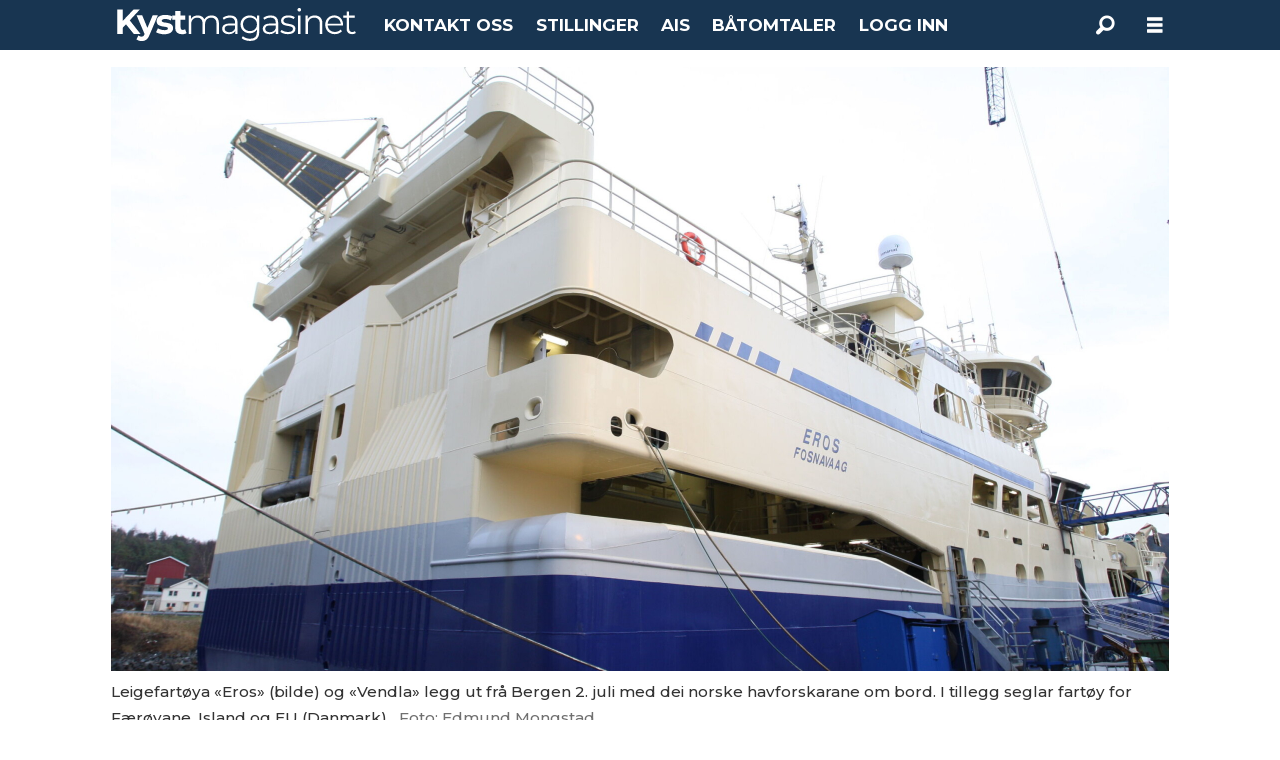

--- FILE ---
content_type: text/html; charset=UTF-8
request_url: https://www.kystmagasinet.no/forskere-forskning-havforskningsinstituttet/startskotet-gar-for-makrell-og-okosystemtoktet-i-norskehavet/1790591
body_size: 23825
content:
<!DOCTYPE html>
<html lang="nb-NO" dir="ltr" class="resp_fonts">

    <head>
                
                <script type="module">
                    import { ClientAPI } from '/view-resources/baseview/public/common/ClientAPI/index.js?v=1768293024-L4';
                    window.labClientAPI = new ClientAPI({
                        pageData: {
                            url: 'https://www.kystmagasinet.no/forskere-forskning-havforskningsinstituttet/startskotet-gar-for-makrell-og-okosystemtoktet-i-norskehavet/1790591',
                            pageType: 'article',
                            pageId: '1790591',
                            section: 'aktuelt',
                            title: 'Startskotet går for makrell- og økosystemtoktet i Norskehavet',
                            seotitle: 'Startskotet går for makrell- og økosystemtoktet i Norskehavet',
                            sometitle: 'Startskotet går for makrell- og økosystemtoktet i Norskehavet',
                            description: 'I fem veker skal havforskarar frå fire nasjonar kartlegge makrell, sild, kolmule, rognkjeks, plankton, sjøpattedyr, havmiljø og meire til.',
                            seodescription: 'I fem veker skal havforskarar frå fire nasjonar kartlegge makrell, sild, kolmule, rognkjeks, plankton, sjøpattedyr, havmiljø og meire til.',
                            somedescription: 'I fem veker skal havforskarar frå fire nasjonar kartlegge makrell, sild, kolmule, rognkjeks, plankton, sjøpattedyr, havmiljø og meire til.',
                            device: 'desktop',
                            cmsVersion: '4.2.15',
                            contentLanguage: 'nb-NO',
                            published: '2024-07-02T11:06:06.000Z',
                            tags: ["sild", "plankton", "sjøpattedyr", "makrell", "kolmule", "havmiljø", "havforskningsinstituttet", "forskning", "forskere", "aktuelt", "rognkjeks"],
                            bylines: ["Erlend Astad Lorentzen"],
                            site: {
                                domain: 'https://www.kystmagasinet.no',
                                id: '8',
                                alias: 'osm_kystmagasinet'
                            }
                            // Todo: Add paywall info ...
                        },
                        debug: false
                    });
                </script>

                <title>Startskotet går for makrell- og økosystemtoktet i Norskehavet</title>
                <meta name="title" content="Startskotet går for makrell- og økosystemtoktet i Norskehavet">
                <meta name="description" content="I fem veker skal havforskarar frå fire nasjonar kartlegge makrell, sild, kolmule, rognkjeks, plankton, sjøpattedyr, havmiljø og meire til.">
                <meta http-equiv="Content-Type" content="text/html; charset=utf-8">
                <link rel="canonical" href="https://www.kystmagasinet.no/forskere-forskning-havforskningsinstituttet/startskotet-gar-for-makrell-og-okosystemtoktet-i-norskehavet/1790591">
                <meta name="viewport" content="width=device-width, initial-scale=1">
                
                <meta property="og:type" content="article">
                <meta property="og:title" content="Startskotet går for makrell- og økosystemtoktet i Norskehavet">
                <meta property="og:description" content="I fem veker skal havforskarar frå fire nasjonar kartlegge makrell, sild, kolmule, rognkjeks, plankton, sjøpattedyr, havmiljø og meire til.">
                <meta property="article:published_time" content="2024-07-02T11:06:06.000Z">
                <meta property="article:modified_time" content="">
                <meta property="article:author" content="Erlend Astad Lorentzen">
                <meta property="article:tag" content="sild">
                <meta property="article:tag" content="plankton">
                <meta property="article:tag" content="sjøpattedyr">
                <meta property="article:tag" content="makrell">
                <meta property="article:tag" content="kolmule">
                <meta property="article:tag" content="havmiljø">
                <meta property="article:tag" content="havforskningsinstituttet">
                <meta property="article:tag" content="forskning">
                <meta property="article:tag" content="forskere">
                <meta property="article:tag" content="aktuelt">
                <meta property="article:tag" content="rognkjeks">
                <meta property="og:image" content="https://image.kystmagasinet.no/1790594.jpg?imageId=1790594&x=0&y=0&cropw=100&croph=100&panox=0&panoy=0&panow=100&panoh=100&width=1200&height=683">
                <meta property="og:image:width" content="1200">
                <meta property="og:image:height" content="684">
                <meta name="twitter:card" content="summary_large_image">
                
                <meta name="twitter:title" content="Startskotet går for makrell- og økosystemtoktet i Norskehavet">
                <meta name="twitter:description" content="I fem veker skal havforskarar frå fire nasjonar kartlegge makrell, sild, kolmule, rognkjeks, plankton, sjøpattedyr, havmiljø og meire til.">
                <meta name="twitter:image" content="https://image.kystmagasinet.no/1790594.jpg?imageId=1790594&x=0&y=0&cropw=100&croph=100&panox=0&panoy=0&panow=100&panoh=100&width=1200&height=683">
                <link rel="alternate" type="application/json+oembed" href="https://www.kystmagasinet.no/forskere-forskning-havforskningsinstituttet/startskotet-gar-for-makrell-og-okosystemtoktet-i-norskehavet/1790591?lab_viewport=oembed">

                
                
                <style >footer .bodytext>p a { color: white } </style>
                
                <meta property="og:url" content="https://www.kystmagasinet.no/forskere-forskning-havforskningsinstituttet/startskotet-gar-for-makrell-og-okosystemtoktet-i-norskehavet/1790591">
                        <link type="image/svg+xml" rel="icon" href="/view-resources/dachser2/public/osm_oceanspace/favicon-oceanspace.svg">
                        <link type="image/png" rel="icon" sizes="32x32" href="/view-resources/dachser2/public/osm_oceanspace/favicon32x32.png">
                        <link type="image/png" rel="icon" sizes="96x96" href="/view-resources/dachser2/public/osm_oceanspace/favicon96x96.png">
                        <link type="image/png" rel="apple-touch-icon" sizes="120x120" href="/view-resources/dachser2/public/osm_oceanspace/favicon120x120.png">
                        <link type="image/png" rel="apple-touch-icon" sizes="180x180" href="/view-resources/dachser2/public/osm_oceanspace/favicon180x180.png">
                    
                <link rel="stylesheet" href="/view-resources/view/css/grid.css?v=1768293024-L4">
                <link rel="stylesheet" href="/view-resources/view/css/main.css?v=1768293024-L4">
                <link rel="stylesheet" href="/view-resources/view/css/colors.css?v=1768293024-L4">
                <link rel="stylesheet" href="/view-resources/view/css/print.css?v=1768293024-L4" media="print">
                <link rel="stylesheet" href="/view-resources/view/css/foundation-icons/foundation-icons.css?v=1768293024-L4">
                <link rel="stylesheet" href="/view-resources/view/css/site/osm_kystmagasinet.css?v=1768293024-L4">
                <style data-key="custom_properties">
                    :root{--primary: rgba(24,53,81,1);--secondary: rgba(111,106,106,1);--tertiary: rgba(229,229,229,1);--quaternary: rgba(50,168,82,1);--quinary: rgba(209,33,78,1);--senary: rgba(40,129,237,1);--white: rgba(255,255,255,1);--black: rgba(0,0,0,1);--primary-light: rgba(116,134,151,1);--primary-dark: rgba(17,37,57,1);--bg-secondary: rgba(111,106,106,1);--bg-tertiary: rgba(229,229,229,1);--bg-quinary: rgba(166,0,46,1);--bg-senary: rgba(40,129,237,1);--bg-black: rgba(0,0,0,1);--bg-white: rgba(255,255,255,1);--bg-primary: rgba(24,53,81,1);--bg-primary-light: rgba(116,134,151,1);--bg-primary-dark: rgba(17,37,57,1);--bg-quinary-light: rgba(161,104,120,1);--bg-quinary-dark: rgba(106,7,34,1);--bg-senary-light: rgba(185,222,254,1);--bg-senary-dark: rgba(9,65,113,1);--bg-nonary: rgba(101,170,158,1);--bg-nonary-light: rgba(163,204,197,1);--bg-nonary-dark: rgba(71,119,111,1);--bg-septenary: rgba(3,17,71,1);--bg-custom-1: rgba(195,214,240,1);--bg-octonary: rgba(255,234,32,1);--bg-octonary-light: rgba(255,255,141,1);--bg-octonary-dark: rgba(255,214,0,1);--bg-custom-2: rgba(234,220,179,1);--bg-custom-3: rgba(231,205,143,1);--bg-custom-4: rgba(245,238,212,1);--bg-quaternary: rgba(208, 200, 200, 1);--bg-custom-5: rgba(200,0,0,1);}
                </style>
                <style data-key="background_colors">
                    .bg-secondary {background-color: rgba(111,106,106,1);color: #fff;}.bg-tertiary {background-color: rgba(229,229,229,1);}.bg-quinary {background-color: rgba(166,0,46,1);color: #fff;}.bg-senary {background-color: rgba(40,129,237,1);color: #fff;}.bg-black {background-color: rgba(0,0,0,1);color: #fff;}.bg-white {background-color: rgba(255,255,255,1);}.bg-primary {background-color: rgba(24,53,81,1);color: #fff;}.bg-primary-light {background-color: rgba(116,134,151,1);color: #fff;}.bg-primary-dark {background-color: rgba(17,37,57,1);color: #fff;}.bg-quinary-light {background-color: rgba(161,104,120,1);color: #fff;}.bg-quinary-dark {background-color: rgba(106,7,34,1);color: #fff;}.bg-senary-light {background-color: rgba(185,222,254,1);}.bg-senary-dark {background-color: rgba(9,65,113,1);color: #fff;}.bg-nonary {background-color: rgba(101,170,158,1);}.bg-nonary-light {background-color: rgba(163,204,197,1);}.bg-nonary-dark {background-color: rgba(71,119,111,1);color: #fff;}.bg-septenary {background-color: rgba(3,17,71,1);color: #fff;}.bg-custom-1 {background-color: rgba(195,214,240,1);}.bg-octonary {background-color: rgba(255,234,32,1);}.bg-octonary-light {background-color: rgba(255,255,141,1);}.bg-octonary-dark {background-color: rgba(255,214,0,1);}.bg-custom-2 {background-color: rgba(234,220,179,1);}.bg-custom-3 {background-color: rgba(231,205,143,1);}.bg-custom-4 {background-color: rgba(245,238,212,1);}.bg-quaternary {background-color: rgba(208, 200, 200, 1);}.bg-custom-5 {background-color: rgba(200,0,0,1);color: #fff;}@media (max-width: 1023px) { .color_mobile_bg-secondary {background-color: rgba(111,106,106,1);color: #fff;}}@media (max-width: 1023px) { .color_mobile_bg-tertiary {background-color: rgba(229,229,229,1);}}@media (max-width: 1023px) { .color_mobile_bg-quinary {background-color: rgba(166,0,46,1);color: #fff;}}@media (max-width: 1023px) { .color_mobile_bg-senary {background-color: rgba(40,129,237,1);color: #fff;}}@media (max-width: 1023px) { .color_mobile_bg-black {background-color: rgba(0,0,0,1);color: #fff;}}@media (max-width: 1023px) { .color_mobile_bg-white {background-color: rgba(255,255,255,1);}}@media (max-width: 1023px) { .color_mobile_bg-primary {background-color: rgba(24,53,81,1);color: #fff;}}@media (max-width: 1023px) { .color_mobile_bg-primary-light {background-color: rgba(116,134,151,1);color: #fff;}}@media (max-width: 1023px) { .color_mobile_bg-primary-dark {background-color: rgba(17,37,57,1);color: #fff;}}@media (max-width: 1023px) { .color_mobile_bg-quinary-light {background-color: rgba(161,104,120,1);color: #fff;}}@media (max-width: 1023px) { .color_mobile_bg-quinary-dark {background-color: rgba(106,7,34,1);color: #fff;}}@media (max-width: 1023px) { .color_mobile_bg-senary-light {background-color: rgba(185,222,254,1);}}@media (max-width: 1023px) { .color_mobile_bg-senary-dark {background-color: rgba(9,65,113,1);color: #fff;}}@media (max-width: 1023px) { .color_mobile_bg-nonary {background-color: rgba(101,170,158,1);}}@media (max-width: 1023px) { .color_mobile_bg-nonary-light {background-color: rgba(163,204,197,1);}}@media (max-width: 1023px) { .color_mobile_bg-nonary-dark {background-color: rgba(71,119,111,1);color: #fff;}}@media (max-width: 1023px) { .color_mobile_bg-septenary {background-color: rgba(3,17,71,1);color: #fff;}}@media (max-width: 1023px) { .color_mobile_bg-custom-1 {background-color: rgba(195,214,240,1);}}@media (max-width: 1023px) { .color_mobile_bg-octonary {background-color: rgba(255,234,32,1);}}@media (max-width: 1023px) { .color_mobile_bg-octonary-light {background-color: rgba(255,255,141,1);}}@media (max-width: 1023px) { .color_mobile_bg-octonary-dark {background-color: rgba(255,214,0,1);}}@media (max-width: 1023px) { .color_mobile_bg-custom-2 {background-color: rgba(234,220,179,1);}}@media (max-width: 1023px) { .color_mobile_bg-custom-3 {background-color: rgba(231,205,143,1);}}@media (max-width: 1023px) { .color_mobile_bg-custom-4 {background-color: rgba(245,238,212,1);}}@media (max-width: 1023px) { .color_mobile_bg-quaternary {background-color: rgba(208, 200, 200, 1);}}@media (max-width: 1023px) { .color_mobile_bg-custom-5 {background-color: rgba(200,0,0,1);color: #fff;}}
                </style>
                <style data-key="background_colors_opacity">
                    .bg-secondary.op-bg_20 {background-color: rgba(111, 106, 106, 0.2);color: #fff;}.bg-secondary.op-bg_40 {background-color: rgba(111, 106, 106, 0.4);color: #fff;}.bg-secondary.op-bg_60 {background-color: rgba(111, 106, 106, 0.6);color: #fff;}.bg-secondary.op-bg_80 {background-color: rgba(111, 106, 106, 0.8);color: #fff;}.bg-tertiary.op-bg_20 {background-color: rgba(229, 229, 229, 0.2);}.bg-tertiary.op-bg_40 {background-color: rgba(229, 229, 229, 0.4);}.bg-tertiary.op-bg_60 {background-color: rgba(229, 229, 229, 0.6);}.bg-tertiary.op-bg_80 {background-color: rgba(229, 229, 229, 0.8);}.bg-quinary.op-bg_20 {background-color: rgba(166, 0, 46, 0.2);color: #fff;}.bg-quinary.op-bg_40 {background-color: rgba(166, 0, 46, 0.4);color: #fff;}.bg-quinary.op-bg_60 {background-color: rgba(166, 0, 46, 0.6);color: #fff;}.bg-quinary.op-bg_80 {background-color: rgba(166, 0, 46, 0.8);color: #fff;}.bg-senary.op-bg_20 {background-color: rgba(40, 129, 237, 0.2);color: #fff;}.bg-senary.op-bg_40 {background-color: rgba(40, 129, 237, 0.4);color: #fff;}.bg-senary.op-bg_60 {background-color: rgba(40, 129, 237, 0.6);color: #fff;}.bg-senary.op-bg_80 {background-color: rgba(40, 129, 237, 0.8);color: #fff;}.bg-black.op-bg_20 {background-color: rgba(0, 0, 0, 0.2);color: #fff;}.bg-black.op-bg_40 {background-color: rgba(0, 0, 0, 0.4);color: #fff;}.bg-black.op-bg_60 {background-color: rgba(0, 0, 0, 0.6);color: #fff;}.bg-black.op-bg_80 {background-color: rgba(0, 0, 0, 0.8);color: #fff;}.bg-white.op-bg_20 {background-color: rgba(255, 255, 255, 0.2);}.bg-white.op-bg_40 {background-color: rgba(255, 255, 255, 0.4);}.bg-white.op-bg_60 {background-color: rgba(255, 255, 255, 0.6);}.bg-white.op-bg_80 {background-color: rgba(255, 255, 255, 0.8);}.bg-primary.op-bg_20 {background-color: rgba(24, 53, 81, 0.2);color: #fff;}.bg-primary.op-bg_40 {background-color: rgba(24, 53, 81, 0.4);color: #fff;}.bg-primary.op-bg_60 {background-color: rgba(24, 53, 81, 0.6);color: #fff;}.bg-primary.op-bg_80 {background-color: rgba(24, 53, 81, 0.8);color: #fff;}.bg-primary-light.op-bg_20 {background-color: rgba(116, 134, 151, 0.2);color: #fff;}.bg-primary-light.op-bg_40 {background-color: rgba(116, 134, 151, 0.4);color: #fff;}.bg-primary-light.op-bg_60 {background-color: rgba(116, 134, 151, 0.6);color: #fff;}.bg-primary-light.op-bg_80 {background-color: rgba(116, 134, 151, 0.8);color: #fff;}.bg-primary-dark.op-bg_20 {background-color: rgba(17, 37, 57, 0.2);color: #fff;}.bg-primary-dark.op-bg_40 {background-color: rgba(17, 37, 57, 0.4);color: #fff;}.bg-primary-dark.op-bg_60 {background-color: rgba(17, 37, 57, 0.6);color: #fff;}.bg-primary-dark.op-bg_80 {background-color: rgba(17, 37, 57, 0.8);color: #fff;}.bg-quinary-light.op-bg_20 {background-color: rgba(161, 104, 120, 0.2);color: #fff;}.bg-quinary-light.op-bg_40 {background-color: rgba(161, 104, 120, 0.4);color: #fff;}.bg-quinary-light.op-bg_60 {background-color: rgba(161, 104, 120, 0.6);color: #fff;}.bg-quinary-light.op-bg_80 {background-color: rgba(161, 104, 120, 0.8);color: #fff;}.bg-quinary-dark.op-bg_20 {background-color: rgba(106, 7, 34, 0.2);color: #fff;}.bg-quinary-dark.op-bg_40 {background-color: rgba(106, 7, 34, 0.4);color: #fff;}.bg-quinary-dark.op-bg_60 {background-color: rgba(106, 7, 34, 0.6);color: #fff;}.bg-quinary-dark.op-bg_80 {background-color: rgba(106, 7, 34, 0.8);color: #fff;}.bg-senary-light.op-bg_20 {background-color: rgba(185, 222, 254, 0.2);}.bg-senary-light.op-bg_40 {background-color: rgba(185, 222, 254, 0.4);}.bg-senary-light.op-bg_60 {background-color: rgba(185, 222, 254, 0.6);}.bg-senary-light.op-bg_80 {background-color: rgba(185, 222, 254, 0.8);}.bg-senary-dark.op-bg_20 {background-color: rgba(9, 65, 113, 0.2);color: #fff;}.bg-senary-dark.op-bg_40 {background-color: rgba(9, 65, 113, 0.4);color: #fff;}.bg-senary-dark.op-bg_60 {background-color: rgba(9, 65, 113, 0.6);color: #fff;}.bg-senary-dark.op-bg_80 {background-color: rgba(9, 65, 113, 0.8);color: #fff;}.bg-nonary.op-bg_20 {background-color: rgba(101, 170, 158, 0.2);}.bg-nonary.op-bg_40 {background-color: rgba(101, 170, 158, 0.4);}.bg-nonary.op-bg_60 {background-color: rgba(101, 170, 158, 0.6);}.bg-nonary.op-bg_80 {background-color: rgba(101, 170, 158, 0.8);}.bg-nonary-light.op-bg_20 {background-color: rgba(163, 204, 197, 0.2);}.bg-nonary-light.op-bg_40 {background-color: rgba(163, 204, 197, 0.4);}.bg-nonary-light.op-bg_60 {background-color: rgba(163, 204, 197, 0.6);}.bg-nonary-light.op-bg_80 {background-color: rgba(163, 204, 197, 0.8);}.bg-nonary-dark.op-bg_20 {background-color: rgba(71, 119, 111, 0.2);color: #fff;}.bg-nonary-dark.op-bg_40 {background-color: rgba(71, 119, 111, 0.4);color: #fff;}.bg-nonary-dark.op-bg_60 {background-color: rgba(71, 119, 111, 0.6);color: #fff;}.bg-nonary-dark.op-bg_80 {background-color: rgba(71, 119, 111, 0.8);color: #fff;}.bg-septenary.op-bg_20 {background-color: rgba(3, 17, 71, 0.2);color: #fff;}.bg-septenary.op-bg_40 {background-color: rgba(3, 17, 71, 0.4);color: #fff;}.bg-septenary.op-bg_60 {background-color: rgba(3, 17, 71, 0.6);color: #fff;}.bg-septenary.op-bg_80 {background-color: rgba(3, 17, 71, 0.8);color: #fff;}.bg-custom-1.op-bg_20 {background-color: rgba(195, 214, 240, 0.2);}.bg-custom-1.op-bg_40 {background-color: rgba(195, 214, 240, 0.4);}.bg-custom-1.op-bg_60 {background-color: rgba(195, 214, 240, 0.6);}.bg-custom-1.op-bg_80 {background-color: rgba(195, 214, 240, 0.8);}.bg-octonary.op-bg_20 {background-color: rgba(255, 234, 32, 0.2);}.bg-octonary.op-bg_40 {background-color: rgba(255, 234, 32, 0.4);}.bg-octonary.op-bg_60 {background-color: rgba(255, 234, 32, 0.6);}.bg-octonary.op-bg_80 {background-color: rgba(255, 234, 32, 0.8);}.bg-octonary-light.op-bg_20 {background-color: rgba(255, 255, 141, 0.2);}.bg-octonary-light.op-bg_40 {background-color: rgba(255, 255, 141, 0.4);}.bg-octonary-light.op-bg_60 {background-color: rgba(255, 255, 141, 0.6);}.bg-octonary-light.op-bg_80 {background-color: rgba(255, 255, 141, 0.8);}.bg-octonary-dark.op-bg_20 {background-color: rgba(255, 214, 0, 0.2);}.bg-octonary-dark.op-bg_40 {background-color: rgba(255, 214, 0, 0.4);}.bg-octonary-dark.op-bg_60 {background-color: rgba(255, 214, 0, 0.6);}.bg-octonary-dark.op-bg_80 {background-color: rgba(255, 214, 0, 0.8);}.bg-custom-2.op-bg_20 {background-color: rgba(234, 220, 179, 0.2);}.bg-custom-2.op-bg_40 {background-color: rgba(234, 220, 179, 0.4);}.bg-custom-2.op-bg_60 {background-color: rgba(234, 220, 179, 0.6);}.bg-custom-2.op-bg_80 {background-color: rgba(234, 220, 179, 0.8);}.bg-custom-3.op-bg_20 {background-color: rgba(231, 205, 143, 0.2);}.bg-custom-3.op-bg_40 {background-color: rgba(231, 205, 143, 0.4);}.bg-custom-3.op-bg_60 {background-color: rgba(231, 205, 143, 0.6);}.bg-custom-3.op-bg_80 {background-color: rgba(231, 205, 143, 0.8);}.bg-custom-4.op-bg_20 {background-color: rgba(245, 238, 212, 0.2);}.bg-custom-4.op-bg_40 {background-color: rgba(245, 238, 212, 0.4);}.bg-custom-4.op-bg_60 {background-color: rgba(245, 238, 212, 0.6);}.bg-custom-4.op-bg_80 {background-color: rgba(245, 238, 212, 0.8);}.bg-quaternary.op-bg_20 {background-color: rgba(208, 200, 200, 0.2);}.bg-quaternary.op-bg_40 {background-color: rgba(208, 200, 200, 0.4);}.bg-quaternary.op-bg_60 {background-color: rgba(208, 200, 200, 0.6);}.bg-quaternary.op-bg_80 {background-color: rgba(208, 200, 200, 0.8);}.bg-custom-5.op-bg_20 {background-color: rgba(200, 0, 0, 0.2);color: #fff;}.bg-custom-5.op-bg_40 {background-color: rgba(200, 0, 0, 0.4);color: #fff;}.bg-custom-5.op-bg_60 {background-color: rgba(200, 0, 0, 0.6);color: #fff;}.bg-custom-5.op-bg_80 {background-color: rgba(200, 0, 0, 0.8);color: #fff;}@media (max-width: 1023px) { .color_mobile_bg-secondary.op-bg_20 {background-color: rgba(111, 106, 106, 0.2);color: #fff;}}@media (max-width: 1023px) { .color_mobile_bg-secondary.op-bg_40 {background-color: rgba(111, 106, 106, 0.4);color: #fff;}}@media (max-width: 1023px) { .color_mobile_bg-secondary.op-bg_60 {background-color: rgba(111, 106, 106, 0.6);color: #fff;}}@media (max-width: 1023px) { .color_mobile_bg-secondary.op-bg_80 {background-color: rgba(111, 106, 106, 0.8);color: #fff;}}@media (max-width: 1023px) { .color_mobile_bg-tertiary.op-bg_20 {background-color: rgba(229, 229, 229, 0.2);}}@media (max-width: 1023px) { .color_mobile_bg-tertiary.op-bg_40 {background-color: rgba(229, 229, 229, 0.4);}}@media (max-width: 1023px) { .color_mobile_bg-tertiary.op-bg_60 {background-color: rgba(229, 229, 229, 0.6);}}@media (max-width: 1023px) { .color_mobile_bg-tertiary.op-bg_80 {background-color: rgba(229, 229, 229, 0.8);}}@media (max-width: 1023px) { .color_mobile_bg-quinary.op-bg_20 {background-color: rgba(166, 0, 46, 0.2);color: #fff;}}@media (max-width: 1023px) { .color_mobile_bg-quinary.op-bg_40 {background-color: rgba(166, 0, 46, 0.4);color: #fff;}}@media (max-width: 1023px) { .color_mobile_bg-quinary.op-bg_60 {background-color: rgba(166, 0, 46, 0.6);color: #fff;}}@media (max-width: 1023px) { .color_mobile_bg-quinary.op-bg_80 {background-color: rgba(166, 0, 46, 0.8);color: #fff;}}@media (max-width: 1023px) { .color_mobile_bg-senary.op-bg_20 {background-color: rgba(40, 129, 237, 0.2);color: #fff;}}@media (max-width: 1023px) { .color_mobile_bg-senary.op-bg_40 {background-color: rgba(40, 129, 237, 0.4);color: #fff;}}@media (max-width: 1023px) { .color_mobile_bg-senary.op-bg_60 {background-color: rgba(40, 129, 237, 0.6);color: #fff;}}@media (max-width: 1023px) { .color_mobile_bg-senary.op-bg_80 {background-color: rgba(40, 129, 237, 0.8);color: #fff;}}@media (max-width: 1023px) { .color_mobile_bg-black.op-bg_20 {background-color: rgba(0, 0, 0, 0.2);color: #fff;}}@media (max-width: 1023px) { .color_mobile_bg-black.op-bg_40 {background-color: rgba(0, 0, 0, 0.4);color: #fff;}}@media (max-width: 1023px) { .color_mobile_bg-black.op-bg_60 {background-color: rgba(0, 0, 0, 0.6);color: #fff;}}@media (max-width: 1023px) { .color_mobile_bg-black.op-bg_80 {background-color: rgba(0, 0, 0, 0.8);color: #fff;}}@media (max-width: 1023px) { .color_mobile_bg-white.op-bg_20 {background-color: rgba(255, 255, 255, 0.2);}}@media (max-width: 1023px) { .color_mobile_bg-white.op-bg_40 {background-color: rgba(255, 255, 255, 0.4);}}@media (max-width: 1023px) { .color_mobile_bg-white.op-bg_60 {background-color: rgba(255, 255, 255, 0.6);}}@media (max-width: 1023px) { .color_mobile_bg-white.op-bg_80 {background-color: rgba(255, 255, 255, 0.8);}}@media (max-width: 1023px) { .color_mobile_bg-primary.op-bg_20 {background-color: rgba(24, 53, 81, 0.2);color: #fff;}}@media (max-width: 1023px) { .color_mobile_bg-primary.op-bg_40 {background-color: rgba(24, 53, 81, 0.4);color: #fff;}}@media (max-width: 1023px) { .color_mobile_bg-primary.op-bg_60 {background-color: rgba(24, 53, 81, 0.6);color: #fff;}}@media (max-width: 1023px) { .color_mobile_bg-primary.op-bg_80 {background-color: rgba(24, 53, 81, 0.8);color: #fff;}}@media (max-width: 1023px) { .color_mobile_bg-primary-light.op-bg_20 {background-color: rgba(116, 134, 151, 0.2);color: #fff;}}@media (max-width: 1023px) { .color_mobile_bg-primary-light.op-bg_40 {background-color: rgba(116, 134, 151, 0.4);color: #fff;}}@media (max-width: 1023px) { .color_mobile_bg-primary-light.op-bg_60 {background-color: rgba(116, 134, 151, 0.6);color: #fff;}}@media (max-width: 1023px) { .color_mobile_bg-primary-light.op-bg_80 {background-color: rgba(116, 134, 151, 0.8);color: #fff;}}@media (max-width: 1023px) { .color_mobile_bg-primary-dark.op-bg_20 {background-color: rgba(17, 37, 57, 0.2);color: #fff;}}@media (max-width: 1023px) { .color_mobile_bg-primary-dark.op-bg_40 {background-color: rgba(17, 37, 57, 0.4);color: #fff;}}@media (max-width: 1023px) { .color_mobile_bg-primary-dark.op-bg_60 {background-color: rgba(17, 37, 57, 0.6);color: #fff;}}@media (max-width: 1023px) { .color_mobile_bg-primary-dark.op-bg_80 {background-color: rgba(17, 37, 57, 0.8);color: #fff;}}@media (max-width: 1023px) { .color_mobile_bg-quinary-light.op-bg_20 {background-color: rgba(161, 104, 120, 0.2);color: #fff;}}@media (max-width: 1023px) { .color_mobile_bg-quinary-light.op-bg_40 {background-color: rgba(161, 104, 120, 0.4);color: #fff;}}@media (max-width: 1023px) { .color_mobile_bg-quinary-light.op-bg_60 {background-color: rgba(161, 104, 120, 0.6);color: #fff;}}@media (max-width: 1023px) { .color_mobile_bg-quinary-light.op-bg_80 {background-color: rgba(161, 104, 120, 0.8);color: #fff;}}@media (max-width: 1023px) { .color_mobile_bg-quinary-dark.op-bg_20 {background-color: rgba(106, 7, 34, 0.2);color: #fff;}}@media (max-width: 1023px) { .color_mobile_bg-quinary-dark.op-bg_40 {background-color: rgba(106, 7, 34, 0.4);color: #fff;}}@media (max-width: 1023px) { .color_mobile_bg-quinary-dark.op-bg_60 {background-color: rgba(106, 7, 34, 0.6);color: #fff;}}@media (max-width: 1023px) { .color_mobile_bg-quinary-dark.op-bg_80 {background-color: rgba(106, 7, 34, 0.8);color: #fff;}}@media (max-width: 1023px) { .color_mobile_bg-senary-light.op-bg_20 {background-color: rgba(185, 222, 254, 0.2);}}@media (max-width: 1023px) { .color_mobile_bg-senary-light.op-bg_40 {background-color: rgba(185, 222, 254, 0.4);}}@media (max-width: 1023px) { .color_mobile_bg-senary-light.op-bg_60 {background-color: rgba(185, 222, 254, 0.6);}}@media (max-width: 1023px) { .color_mobile_bg-senary-light.op-bg_80 {background-color: rgba(185, 222, 254, 0.8);}}@media (max-width: 1023px) { .color_mobile_bg-senary-dark.op-bg_20 {background-color: rgba(9, 65, 113, 0.2);color: #fff;}}@media (max-width: 1023px) { .color_mobile_bg-senary-dark.op-bg_40 {background-color: rgba(9, 65, 113, 0.4);color: #fff;}}@media (max-width: 1023px) { .color_mobile_bg-senary-dark.op-bg_60 {background-color: rgba(9, 65, 113, 0.6);color: #fff;}}@media (max-width: 1023px) { .color_mobile_bg-senary-dark.op-bg_80 {background-color: rgba(9, 65, 113, 0.8);color: #fff;}}@media (max-width: 1023px) { .color_mobile_bg-nonary.op-bg_20 {background-color: rgba(101, 170, 158, 0.2);}}@media (max-width: 1023px) { .color_mobile_bg-nonary.op-bg_40 {background-color: rgba(101, 170, 158, 0.4);}}@media (max-width: 1023px) { .color_mobile_bg-nonary.op-bg_60 {background-color: rgba(101, 170, 158, 0.6);}}@media (max-width: 1023px) { .color_mobile_bg-nonary.op-bg_80 {background-color: rgba(101, 170, 158, 0.8);}}@media (max-width: 1023px) { .color_mobile_bg-nonary-light.op-bg_20 {background-color: rgba(163, 204, 197, 0.2);}}@media (max-width: 1023px) { .color_mobile_bg-nonary-light.op-bg_40 {background-color: rgba(163, 204, 197, 0.4);}}@media (max-width: 1023px) { .color_mobile_bg-nonary-light.op-bg_60 {background-color: rgba(163, 204, 197, 0.6);}}@media (max-width: 1023px) { .color_mobile_bg-nonary-light.op-bg_80 {background-color: rgba(163, 204, 197, 0.8);}}@media (max-width: 1023px) { .color_mobile_bg-nonary-dark.op-bg_20 {background-color: rgba(71, 119, 111, 0.2);color: #fff;}}@media (max-width: 1023px) { .color_mobile_bg-nonary-dark.op-bg_40 {background-color: rgba(71, 119, 111, 0.4);color: #fff;}}@media (max-width: 1023px) { .color_mobile_bg-nonary-dark.op-bg_60 {background-color: rgba(71, 119, 111, 0.6);color: #fff;}}@media (max-width: 1023px) { .color_mobile_bg-nonary-dark.op-bg_80 {background-color: rgba(71, 119, 111, 0.8);color: #fff;}}@media (max-width: 1023px) { .color_mobile_bg-septenary.op-bg_20 {background-color: rgba(3, 17, 71, 0.2);color: #fff;}}@media (max-width: 1023px) { .color_mobile_bg-septenary.op-bg_40 {background-color: rgba(3, 17, 71, 0.4);color: #fff;}}@media (max-width: 1023px) { .color_mobile_bg-septenary.op-bg_60 {background-color: rgba(3, 17, 71, 0.6);color: #fff;}}@media (max-width: 1023px) { .color_mobile_bg-septenary.op-bg_80 {background-color: rgba(3, 17, 71, 0.8);color: #fff;}}@media (max-width: 1023px) { .color_mobile_bg-custom-1.op-bg_20 {background-color: rgba(195, 214, 240, 0.2);}}@media (max-width: 1023px) { .color_mobile_bg-custom-1.op-bg_40 {background-color: rgba(195, 214, 240, 0.4);}}@media (max-width: 1023px) { .color_mobile_bg-custom-1.op-bg_60 {background-color: rgba(195, 214, 240, 0.6);}}@media (max-width: 1023px) { .color_mobile_bg-custom-1.op-bg_80 {background-color: rgba(195, 214, 240, 0.8);}}@media (max-width: 1023px) { .color_mobile_bg-octonary.op-bg_20 {background-color: rgba(255, 234, 32, 0.2);}}@media (max-width: 1023px) { .color_mobile_bg-octonary.op-bg_40 {background-color: rgba(255, 234, 32, 0.4);}}@media (max-width: 1023px) { .color_mobile_bg-octonary.op-bg_60 {background-color: rgba(255, 234, 32, 0.6);}}@media (max-width: 1023px) { .color_mobile_bg-octonary.op-bg_80 {background-color: rgba(255, 234, 32, 0.8);}}@media (max-width: 1023px) { .color_mobile_bg-octonary-light.op-bg_20 {background-color: rgba(255, 255, 141, 0.2);}}@media (max-width: 1023px) { .color_mobile_bg-octonary-light.op-bg_40 {background-color: rgba(255, 255, 141, 0.4);}}@media (max-width: 1023px) { .color_mobile_bg-octonary-light.op-bg_60 {background-color: rgba(255, 255, 141, 0.6);}}@media (max-width: 1023px) { .color_mobile_bg-octonary-light.op-bg_80 {background-color: rgba(255, 255, 141, 0.8);}}@media (max-width: 1023px) { .color_mobile_bg-octonary-dark.op-bg_20 {background-color: rgba(255, 214, 0, 0.2);}}@media (max-width: 1023px) { .color_mobile_bg-octonary-dark.op-bg_40 {background-color: rgba(255, 214, 0, 0.4);}}@media (max-width: 1023px) { .color_mobile_bg-octonary-dark.op-bg_60 {background-color: rgba(255, 214, 0, 0.6);}}@media (max-width: 1023px) { .color_mobile_bg-octonary-dark.op-bg_80 {background-color: rgba(255, 214, 0, 0.8);}}@media (max-width: 1023px) { .color_mobile_bg-custom-2.op-bg_20 {background-color: rgba(234, 220, 179, 0.2);}}@media (max-width: 1023px) { .color_mobile_bg-custom-2.op-bg_40 {background-color: rgba(234, 220, 179, 0.4);}}@media (max-width: 1023px) { .color_mobile_bg-custom-2.op-bg_60 {background-color: rgba(234, 220, 179, 0.6);}}@media (max-width: 1023px) { .color_mobile_bg-custom-2.op-bg_80 {background-color: rgba(234, 220, 179, 0.8);}}@media (max-width: 1023px) { .color_mobile_bg-custom-3.op-bg_20 {background-color: rgba(231, 205, 143, 0.2);}}@media (max-width: 1023px) { .color_mobile_bg-custom-3.op-bg_40 {background-color: rgba(231, 205, 143, 0.4);}}@media (max-width: 1023px) { .color_mobile_bg-custom-3.op-bg_60 {background-color: rgba(231, 205, 143, 0.6);}}@media (max-width: 1023px) { .color_mobile_bg-custom-3.op-bg_80 {background-color: rgba(231, 205, 143, 0.8);}}@media (max-width: 1023px) { .color_mobile_bg-custom-4.op-bg_20 {background-color: rgba(245, 238, 212, 0.2);}}@media (max-width: 1023px) { .color_mobile_bg-custom-4.op-bg_40 {background-color: rgba(245, 238, 212, 0.4);}}@media (max-width: 1023px) { .color_mobile_bg-custom-4.op-bg_60 {background-color: rgba(245, 238, 212, 0.6);}}@media (max-width: 1023px) { .color_mobile_bg-custom-4.op-bg_80 {background-color: rgba(245, 238, 212, 0.8);}}@media (max-width: 1023px) { .color_mobile_bg-quaternary.op-bg_20 {background-color: rgba(208, 200, 200, 0.2);}}@media (max-width: 1023px) { .color_mobile_bg-quaternary.op-bg_40 {background-color: rgba(208, 200, 200, 0.4);}}@media (max-width: 1023px) { .color_mobile_bg-quaternary.op-bg_60 {background-color: rgba(208, 200, 200, 0.6);}}@media (max-width: 1023px) { .color_mobile_bg-quaternary.op-bg_80 {background-color: rgba(208, 200, 200, 0.8);}}@media (max-width: 1023px) { .color_mobile_bg-custom-5.op-bg_20 {background-color: rgba(200, 0, 0, 0.2);color: #fff;}}@media (max-width: 1023px) { .color_mobile_bg-custom-5.op-bg_40 {background-color: rgba(200, 0, 0, 0.4);color: #fff;}}@media (max-width: 1023px) { .color_mobile_bg-custom-5.op-bg_60 {background-color: rgba(200, 0, 0, 0.6);color: #fff;}}@media (max-width: 1023px) { .color_mobile_bg-custom-5.op-bg_80 {background-color: rgba(200, 0, 0, 0.8);color: #fff;}}
                </style>
                <style data-key="border_colors">
                    .border-bg-secondary{--border-color: var(--bg-secondary);}.mobile_border-bg-secondary{--mobile-border-color: var(--bg-secondary);}.border-bg-tertiary{--border-color: var(--bg-tertiary);}.mobile_border-bg-tertiary{--mobile-border-color: var(--bg-tertiary);}.border-bg-quinary{--border-color: var(--bg-quinary);}.mobile_border-bg-quinary{--mobile-border-color: var(--bg-quinary);}.border-bg-senary{--border-color: var(--bg-senary);}.mobile_border-bg-senary{--mobile-border-color: var(--bg-senary);}.border-bg-black{--border-color: var(--bg-black);}.mobile_border-bg-black{--mobile-border-color: var(--bg-black);}.border-bg-white{--border-color: var(--bg-white);}.mobile_border-bg-white{--mobile-border-color: var(--bg-white);}.border-bg-primary{--border-color: var(--bg-primary);}.mobile_border-bg-primary{--mobile-border-color: var(--bg-primary);}.border-bg-primary-light{--border-color: var(--bg-primary-light);}.mobile_border-bg-primary-light{--mobile-border-color: var(--bg-primary-light);}.border-bg-primary-dark{--border-color: var(--bg-primary-dark);}.mobile_border-bg-primary-dark{--mobile-border-color: var(--bg-primary-dark);}.border-bg-quinary-light{--border-color: var(--bg-quinary-light);}.mobile_border-bg-quinary-light{--mobile-border-color: var(--bg-quinary-light);}.border-bg-quinary-dark{--border-color: var(--bg-quinary-dark);}.mobile_border-bg-quinary-dark{--mobile-border-color: var(--bg-quinary-dark);}.border-bg-senary-light{--border-color: var(--bg-senary-light);}.mobile_border-bg-senary-light{--mobile-border-color: var(--bg-senary-light);}.border-bg-senary-dark{--border-color: var(--bg-senary-dark);}.mobile_border-bg-senary-dark{--mobile-border-color: var(--bg-senary-dark);}.border-bg-nonary{--border-color: var(--bg-nonary);}.mobile_border-bg-nonary{--mobile-border-color: var(--bg-nonary);}.border-bg-nonary-light{--border-color: var(--bg-nonary-light);}.mobile_border-bg-nonary-light{--mobile-border-color: var(--bg-nonary-light);}.border-bg-nonary-dark{--border-color: var(--bg-nonary-dark);}.mobile_border-bg-nonary-dark{--mobile-border-color: var(--bg-nonary-dark);}.border-bg-septenary{--border-color: var(--bg-septenary);}.mobile_border-bg-septenary{--mobile-border-color: var(--bg-septenary);}.border-bg-custom-1{--border-color: var(--bg-custom-1);}.mobile_border-bg-custom-1{--mobile-border-color: var(--bg-custom-1);}.border-bg-octonary{--border-color: var(--bg-octonary);}.mobile_border-bg-octonary{--mobile-border-color: var(--bg-octonary);}.border-bg-octonary-light{--border-color: var(--bg-octonary-light);}.mobile_border-bg-octonary-light{--mobile-border-color: var(--bg-octonary-light);}.border-bg-octonary-dark{--border-color: var(--bg-octonary-dark);}.mobile_border-bg-octonary-dark{--mobile-border-color: var(--bg-octonary-dark);}.border-bg-custom-2{--border-color: var(--bg-custom-2);}.mobile_border-bg-custom-2{--mobile-border-color: var(--bg-custom-2);}.border-bg-custom-3{--border-color: var(--bg-custom-3);}.mobile_border-bg-custom-3{--mobile-border-color: var(--bg-custom-3);}.border-bg-custom-4{--border-color: var(--bg-custom-4);}.mobile_border-bg-custom-4{--mobile-border-color: var(--bg-custom-4);}.border-bg-quaternary{--border-color: var(--bg-quaternary);}.mobile_border-bg-quaternary{--mobile-border-color: var(--bg-quaternary);}.border-bg-custom-5{--border-color: var(--bg-custom-5);}.mobile_border-bg-custom-5{--mobile-border-color: var(--bg-custom-5);}
                </style>
                <style data-key="font_colors">
                    .primary {color: rgba(24,53,81,1) !important;}.secondary {color: rgba(111,106,106,1) !important;}.tertiary {color: rgba(229,229,229,1) !important;}.quaternary {color: rgba(50,168,82,1) !important;}.quinary {color: rgba(209,33,78,1) !important;}.senary {color: rgba(40,129,237,1) !important;}.white {color: rgba(255,255,255,1) !important;}.black {color: rgba(0,0,0,1) !important;}.primary-light {color: rgba(116,134,151,1) !important;}.primary-dark {color: rgba(17,37,57,1) !important;}@media (max-width: 1023px) { .color_mobile_primary {color: rgba(24,53,81,1) !important;}}@media (max-width: 1023px) { .color_mobile_secondary {color: rgba(111,106,106,1) !important;}}@media (max-width: 1023px) { .color_mobile_tertiary {color: rgba(229,229,229,1) !important;}}@media (max-width: 1023px) { .color_mobile_quaternary {color: rgba(50,168,82,1) !important;}}@media (max-width: 1023px) { .color_mobile_quinary {color: rgba(209,33,78,1) !important;}}@media (max-width: 1023px) { .color_mobile_senary {color: rgba(40,129,237,1) !important;}}@media (max-width: 1023px) { .color_mobile_white {color: rgba(255,255,255,1) !important;}}@media (max-width: 1023px) { .color_mobile_black {color: rgba(0,0,0,1) !important;}}@media (max-width: 1023px) { .color_mobile_primary-light {color: rgba(116,134,151,1) !important;}}@media (max-width: 1023px) { .color_mobile_primary-dark {color: rgba(17,37,57,1) !important;}}
                </style>
                <style data-key="image_gradient">
                    .image-gradient-bg-secondary{--background-color: var(--bg-secondary);}.color_mobile_image-gradient-bg-secondary{--mobile-background-color: var(--bg-secondary);}.image-gradient-bg-tertiary{--background-color: var(--bg-tertiary);}.color_mobile_image-gradient-bg-tertiary{--mobile-background-color: var(--bg-tertiary);}.image-gradient-bg-quinary{--background-color: var(--bg-quinary);}.color_mobile_image-gradient-bg-quinary{--mobile-background-color: var(--bg-quinary);}.image-gradient-bg-senary{--background-color: var(--bg-senary);}.color_mobile_image-gradient-bg-senary{--mobile-background-color: var(--bg-senary);}.image-gradient-bg-black{--background-color: var(--bg-black);}.color_mobile_image-gradient-bg-black{--mobile-background-color: var(--bg-black);}.image-gradient-bg-white{--background-color: var(--bg-white);}.color_mobile_image-gradient-bg-white{--mobile-background-color: var(--bg-white);}.image-gradient-bg-primary{--background-color: var(--bg-primary);}.color_mobile_image-gradient-bg-primary{--mobile-background-color: var(--bg-primary);}.image-gradient-bg-primary-light{--background-color: var(--bg-primary-light);}.color_mobile_image-gradient-bg-primary-light{--mobile-background-color: var(--bg-primary-light);}.image-gradient-bg-primary-dark{--background-color: var(--bg-primary-dark);}.color_mobile_image-gradient-bg-primary-dark{--mobile-background-color: var(--bg-primary-dark);}.image-gradient-bg-quinary-light{--background-color: var(--bg-quinary-light);}.color_mobile_image-gradient-bg-quinary-light{--mobile-background-color: var(--bg-quinary-light);}.image-gradient-bg-quinary-dark{--background-color: var(--bg-quinary-dark);}.color_mobile_image-gradient-bg-quinary-dark{--mobile-background-color: var(--bg-quinary-dark);}.image-gradient-bg-senary-light{--background-color: var(--bg-senary-light);}.color_mobile_image-gradient-bg-senary-light{--mobile-background-color: var(--bg-senary-light);}.image-gradient-bg-senary-dark{--background-color: var(--bg-senary-dark);}.color_mobile_image-gradient-bg-senary-dark{--mobile-background-color: var(--bg-senary-dark);}.image-gradient-bg-nonary{--background-color: var(--bg-nonary);}.color_mobile_image-gradient-bg-nonary{--mobile-background-color: var(--bg-nonary);}.image-gradient-bg-nonary-light{--background-color: var(--bg-nonary-light);}.color_mobile_image-gradient-bg-nonary-light{--mobile-background-color: var(--bg-nonary-light);}.image-gradient-bg-nonary-dark{--background-color: var(--bg-nonary-dark);}.color_mobile_image-gradient-bg-nonary-dark{--mobile-background-color: var(--bg-nonary-dark);}.image-gradient-bg-septenary{--background-color: var(--bg-septenary);}.color_mobile_image-gradient-bg-septenary{--mobile-background-color: var(--bg-septenary);}.image-gradient-bg-custom-1{--background-color: var(--bg-custom-1);}.color_mobile_image-gradient-bg-custom-1{--mobile-background-color: var(--bg-custom-1);}.image-gradient-bg-octonary{--background-color: var(--bg-octonary);}.color_mobile_image-gradient-bg-octonary{--mobile-background-color: var(--bg-octonary);}.image-gradient-bg-octonary-light{--background-color: var(--bg-octonary-light);}.color_mobile_image-gradient-bg-octonary-light{--mobile-background-color: var(--bg-octonary-light);}.image-gradient-bg-octonary-dark{--background-color: var(--bg-octonary-dark);}.color_mobile_image-gradient-bg-octonary-dark{--mobile-background-color: var(--bg-octonary-dark);}.image-gradient-bg-custom-2{--background-color: var(--bg-custom-2);}.color_mobile_image-gradient-bg-custom-2{--mobile-background-color: var(--bg-custom-2);}.image-gradient-bg-custom-3{--background-color: var(--bg-custom-3);}.color_mobile_image-gradient-bg-custom-3{--mobile-background-color: var(--bg-custom-3);}.image-gradient-bg-custom-4{--background-color: var(--bg-custom-4);}.color_mobile_image-gradient-bg-custom-4{--mobile-background-color: var(--bg-custom-4);}.image-gradient-bg-quaternary{--background-color: var(--bg-quaternary);}.color_mobile_image-gradient-bg-quaternary{--mobile-background-color: var(--bg-quaternary);}.image-gradient-bg-custom-5{--background-color: var(--bg-custom-5);}.color_mobile_image-gradient-bg-custom-5{--mobile-background-color: var(--bg-custom-5);}
                </style>
                <style data-key="custom_css_variables">
                :root {
                    --lab_page_width: 1080px;
                    --lab_columns_gutter: 11px;
                    --space-top: ;
                    --space-top-adnuntiusAd: 120;
                }

                @media(max-width: 767px) {
                    :root {
                        --lab_columns_gutter: 10px;
                    }
                }

                @media(min-width: 767px) {
                    :root {
                    }
                }
                </style>
<script src="/view-resources/public/common/JWTCookie.js?v=1768293024-L4"></script>
<script src="/view-resources/public/common/Paywall.js?v=1768293024-L4"></script>
                <script>
                window.Dac = window.Dac || {};
                (function () {
                    if (navigator) {
                        window.Dac.clientData = {
                            language: navigator.language,
                            userAgent: navigator.userAgent,
                            innerWidth: window.innerWidth,
                            innerHeight: window.innerHeight,
                            deviceByMediaQuery: getDeviceByMediaQuery(),
                            labDevice: 'desktop', // Device from labrador
                            device: 'desktop', // Device from varnish
                            paywall: {
                                isAuthenticated: isPaywallAuthenticated(),
                                toggleAuthenticatedContent: toggleAuthenticatedContent,
                                requiredProducts: [],
                            },
                            page: {
                                id: '1790591',
                                extId: ''
                            },
                            siteAlias: 'osm_kystmagasinet',
                            debug: window.location.href.includes('debug=1')
                        };
                        function getDeviceByMediaQuery() {
                            if (window.matchMedia('(max-width: 767px)').matches) return 'mobile';
                            if (window.matchMedia('(max-width: 1023px)').matches) return 'tablet';
                            return 'desktop';
                        }

                        function isPaywallAuthenticated() {
                            if (window.Dac && window.Dac.JWTCookie) {
                                var JWTCookie = new Dac.JWTCookie({ debug: false });
                                return JWTCookie.isAuthenticated();
                            }
                            return false;
                        }

                        function toggleAuthenticatedContent(settings) {
                            if (!window.Dac || !window.Dac.Paywall) {
                                return;
                            }
                            var Paywall = new Dac.Paywall();
                            var updateDOM = Paywall.updateDOM;

                            if(settings && settings.displayUserName) {
                                var userName = Paywall.getUserName().then((userName) => {
                                    updateDOM(userName !== false, userName, settings.optionalGreetingText);
                                });
                            } else {
                                updateDOM(window.Dac.clientData.paywall.isAuthenticated);
                            }
                        }
                    }
                }());
                </script>

                    <script type="module" src="/view-resources/baseview/public/common/baseview/moduleHandlers.js?v=1768293024-L4" data-cookieconsent="ignore"></script>

                            <script src="https://cdn.adnuntius.com/adn.js" data-cookieconsent="ignore"></script>
                                <script>
                                    window.adn = window.adn || {};
                                    var adUnits = [];
                                    var handleAsTablet = (Dac.clientData.device === 'tablet' || Dac.clientData.innerWidth < 1316);

                                    if (!(handleAsTablet && '' === 'true')) {
                                        adUnits.push({ auId: '00000000001c9bd5', auW: 1065, auH: 600  });
                                    }
                                    if (!(handleAsTablet && '' === 'true')) {
                                        adUnits.push({ auId: '00000000001c9bd4', auW: 1065, auH: 300  });
                                    }
                                    if (!(handleAsTablet && 'true' === 'true')) {
                                        adUnits.push({ auId: '00000000001caded', auW: 200, auH: 600  });
                                    }
                                    if (!(handleAsTablet && '' === 'true')) {
                                        adUnits.push({ auId: '000000000019feaa', auW: 320, auH: 400  });
                                    }
                                    if (!(handleAsTablet && 'true' === 'true')) {
                                        adUnits.push({ auId: '47e3d7', auW: 300, auH: 600  });
                                    }

                                    var adn_kv = adn_kv || [];
                                    adn_kv.push({ "tags": ["sild", "plankton", "sjøpattedyr", "makrell", "kolmule", "havmiljø", "havforskningsinstituttet", "forskning", "forskere", "aktuelt", "rognkjeks"] });

                                    const adnRequest = {
                                        requestTiming: 'onReady',
                                        adUnits: adUnits,
                                        kv: adn_kv
                                    };



                                    adn.request(adnRequest);
                                </script>
                <link href="https://fonts.googleapis.com/css?family=Montserrat:200italic,200,700,700italic,900,900italic,500,500italic" rel="stylesheet" >
                <link href="https://fonts.googleapis.com/css?family=Noto+Sans+Georgian:regular,200,600,800" rel="stylesheet" >
                <style id="dachser-vieweditor-styles">
                    body { font-family: "Montserrat"; font-weight: 500; font-style: normal; }
                    header#nav, header.pageHeader { font-family: "Montserrat"; font-weight: 200; font-style: normal; }
                    .articleHeader .subtitle { font-family: "Montserrat"; font-weight: 500; font-style: normal; }
                    .articleHeader .subtitle { font-family: "Montserrat"; font-weight: 500; font-style: normal; }
                    article.column { font-family: "Montserrat"; font-weight: 700; font-style: normal; }
                    .articleHeader .headline { font-family: "Montserrat"; font-weight: 700; font-style: normal; }
                    article.column .content .headline { font-family: "Montserrat"; font-weight: 700; font-style: normal; }
                    article.column .content .subtitle { font-family: "Montserrat"; font-weight: 500; font-style: normal; }
                    .font-Montserrat { font-family: "Montserrat" !important; }
                    .font-Montserrat.font-weight-light { font-weight: 200 !important; }
                    .font-Montserrat.font-weight-bold { font-weight: 700 !important; }
                    .font-Montserrat.font-weight-black { font-weight: 900 !important; }
                    .font-Montserrat.font-weight-normal { font-weight: 500 !important; }
                    .font-NotoSansGeorgian { font-family: "Noto Sans Georgian" !important; }
                    .font-NotoSansGeorgian.font-weight-normal { font-weight: normal !important; }
                    .font-NotoSansGeorgian.font-weight-light { font-weight: 200 !important; }
                    .font-NotoSansGeorgian.font-weight-bold { font-weight: 600 !important; }
                    .font-NotoSansGeorgian.font-weight-black { font-weight: 800 !important; }
                </style>
                <style id="css_variables"></style>
                <script>
                    window.dachserData = {
                        _data: {},
                        _instances: {},
                        get: function(key) {
                            return dachserData._data[key] || null;
                        },
                        set: function(key, value) {
                            dachserData._data[key] = value;
                        },
                        push: function(key, value) {
                            if (!dachserData._data[key]) {
                                dachserData._data[key] = [];
                            }
                            dachserData._data[key].push(value);
                        },
                        setInstance: function(key, identifier, instance) {
                            if (!dachserData._instances[key]) {
                                dachserData._instances[key] = {};
                            }
                            dachserData._instances[key][identifier] = instance;
                        },
                        getInstance: function(key, identifier) {
                            return dachserData._instances[key] ? dachserData._instances[key][identifier] || null : null;
                        },
                        reflow: () => {}
                    };
                </script>
                

                <script type="application/ld+json">
                [{"@context":"http://schema.org","@type":"WebSite","name":"Kystmagasinet","url":"https://www.kystmagasinet.no"},{"@context":"https://schema.org","@type":"NewsArticle","headline":"Startskotet går for makrell- og økosystemtoktet i Norskehavet","description":"I fem veker skal havforskarar frå fire nasjonar kartlegge makrell, sild, kolmule, rognkjeks, plankton, sjøpattedyr, havmiljø og meire til.","mainEntityOfPage":{"@id":"https://www.kystmagasinet.no/forskere-forskning-havforskningsinstituttet/startskotet-gar-for-makrell-og-okosystemtoktet-i-norskehavet/1790591"},"availableLanguage":[{"@type":"Language","alternateName":"nb-NO"}],"image":["https://image.kystmagasinet.no/?imageId=1790594&width=1200","https://image.kystmagasinet.no/?imageId=1790604&width=1200"],"keywords":"sild, plankton, sjøpattedyr, makrell, kolmule, havmiljø, havforskningsinstituttet, forskning, forskere, aktuelt, rognkjeks","author":[{"@type":"Person","name":"Erlend Astad Lorentzen"}],"publisher":{"@type":"Organization","name":"Kystmagasinet","logo":{"@type":"ImageObject","url":"/view-resources/dachser2/public/osm_kystmagasinet/kystmagasinet-white-small.svg"}},"datePublished":"2024-07-02T11:06:06.000Z"}]
                </script>                
                
                
                



        <meta property="article:section" content="aktuelt">
<script>
var k5aMeta = { "paid": 0, "author": ["Erlend Astad Lorentzen"], "tag": ["sild", "plankton", "sjøpattedyr", "makrell", "kolmule", "havmiljø", "havforskningsinstituttet", "forskning", "forskere", "aktuelt", "rognkjeks"], "title": "Startskotet går for makrell- og økosystemtoktet i Norskehavet", "teasertitle": "Startskotet går for makrell- og økosystemtoktet i Norskehavet", "kicker": "", "url": "https://www.kystmagasinet.no/a/1790591", "login": (Dac.clientData.paywall.isAuthenticated ? 1 : 0), "subscriber": (Dac.clientData.paywall.isAuthenticated ? 1 : 0), "subscriberId": (Dac.clientData.subscriberId ? `"${ Dac.clientData.subscriberId }"` : "") };
</script>
                <script src="//cl.k5a.io/6156b8c81b4d741e051f44c2.js" async></script>

                <script src="https://cl-eu6.k5a.io/67d188825e1c7c3875545da2.js" async></script>

        <style>
            :root {
                
                
            }
        </style>
        
        
    </head>

    <body class="l4 article site_osm_kystmagasinet section_aktuelt"
        
        
        >

        
        <script>
        document.addEventListener("DOMContentLoaded", (event) => {
            setScrollbarWidth();
            window.addEventListener('resize', setScrollbarWidth);
        });
        function setScrollbarWidth() {
            const root = document.querySelector(':root');
            const width = (window.innerWidth - document.body.offsetWidth < 21) ? window.innerWidth - document.body.offsetWidth : 15;
            root.style.setProperty('--lab-scrollbar-width', `${ width }px`);
        }
        </script>

        
        <a href="#main" class="skip-link">Jump to main content</a>

        <header class="pageElement pageHeader">
    <div class="section mainline grid-fixed grid-align-center">
    <div class="row">
<figure class="logo">
    <a href=" //kystmagasinet.no" aria-label="Gå til forside">
        <img src="/view-resources/dachser2/public/osm_kystmagasinet/kystmagasinet-white-small.svg"
            alt="Gå til forside. Logo, kystmagasinet.no"
            width="241"
            height="34">
    </a>
</figure>
<nav class="navigation mainMenu dac-hidden-desktop-down grid-vas-center grid expandable">
	<ul class="menu-list">
			<li class="first-list-item ">
				<a href="/kontakt-oss" target="_self">KONTAKT OSS</a>
			</li>
			<li class="first-list-item ">
				<a href="https://www.kyst24jobb.no/" target="_self">STILLINGER</a>
			</li>
			<li class="first-list-item ">
				<a href="/ais" target="_self">AIS</a>
			</li>
			<li class="first-list-item ">
				<a href="https://batomtaler.kystmagasinet.no" target="_self">BÅTOMTALER</a>
			</li>
			<li class="first-list-item dac-paywall-not-authenticated">
				<a href="https://api.oceanspacemedia.com/paywall/update?siteAlias=osm_kystmagasinet&siteId=8&contentUrl=https://www.kystmagasinet.no/" target="_self">LOGG INN</a>
			</li>
			<li class="first-list-item dac-paywall-authenticated">
				<a href="https://oceanspacemedia-s4.azurewebsites.net/Customer" target="_self">MIN SIDE</a>
			</li>
	</ul>
</nav>

		<script>
			(function () {
				// This is only called when the user presses the escape key.
				function closeElement(event, element) {
					if (event.key === 'Escape') {
						window.removeEventListener('keydown', closeElement);

						// Get all expanded elements and close them
						const expanded = document.querySelectorAll('nav.mainMenu.expandable .has-children.expanded');
						for (let i = 0; i < expanded.length; i++) {
							expanded[i].classList.remove('expanded');
							
							// Traverse up from the element the user has selected to see if it is a child of the expanded element
							// If it is, set focus to the first child, as that is the span element with tabindex. 
							// This is so that if the user has moved on from the menu, we shouldn't mess with the focus and flow
							if (document.activeElement.closest('.has-children') === expanded[i]) {
								expanded[i].children[0].focus();
							}
						}
					}
				}

				function toggleElement(event, element) {
					// Prevent the default link behavior
					event.preventDefault();

					// Check if there are other expanded elements and close them
					const expanded = document.querySelectorAll('nav.mainMenu.expandable .has-children.expanded');
					for (let i = 0; i < expanded.length; i++) {
						if (expanded[i] !== element.parentElement) {
							expanded[i].classList.remove('expanded');
						}
					}

					// Toggle the class "expanded" on the parent element
					// We toggle instead of add/remove the class because we don't know if we are opening or closing the element
					element.parentElement.classList.toggle('expanded');

					window.addEventListener('keydown', closeElement);
				}

				// Add extra element for carat and toggle functionality after the span or a element
				function addCarat(element) {
					const carat = document.createElement('span');
					carat.classList.add('carat');
					carat.tabIndex = '0';
					const sibling = element.querySelector(':scope > a') || element.querySelector(':scope > span');
					element.insertBefore(carat, sibling.nextSibling);
					element.tabIndex = '-1';
					if (sibling.tagName === 'A') {
						sibling.tabIndex = '0';
					} else if (sibling.tagName === 'SPAN') {
						sibling.tabIndex = '-1';
					}
				}

				// Get all elements with class "has-children" and add two events - one click event and one keydown event
				// Allow for the same expandable menu to be reused in different viewports by using different classes
				let classes = 'dac-hidden-desktop-down grid-vas-center grid ';
				if (classes) {
					classes = '.' + classes.trim().split(' ').join('.');
				}

				const hasChildren = document.querySelectorAll(`nav.mainMenu${ classes }.expandable .has-children > span`);
				for (let i = 0; i < hasChildren.length; i++) {
					hasChildren[i].addEventListener('click', function(e) {
						toggleElement(e, this);
					});

					hasChildren[i].addEventListener('keydown', function (e) {
						// Check for both enter and space keys
						if (e.key === 'Enter' || e.key === ' ') {
							toggleElement(e, this);
						}
					});
				}

				// Get all elements with class "has-children" when toggleChildren is enabled and carat and toggle functionality 
				const hasChildrenToggle = document.querySelectorAll(`nav.mainMenu${ classes }.expandable.toggleChildren .has-children > span, nav.mainMenu${ classes }.expandable.toggleChildren .has-children > a`);
				for (let i = 0; i < hasChildrenToggle.length; i++) {

					// Add carat to the element
					addCarat(hasChildrenToggle[i].parentElement);

					if (hasChildrenToggle[i].tagName === 'A' || hasChildrenToggle[i].tagName === 'SPAN') {
						hasChildrenToggle[i].nextSibling.addEventListener('click', function(e) {
							toggleElement(e, hasChildrenToggle[i]);
						});

						hasChildrenToggle[i].nextSibling.addEventListener('keydown', function(e) {
							// Check for both enter and space keys
							if (e.key === 'Enter' || e.key === ' ') {
								toggleElement(e, hasChildrenToggle[i]);
							}
						});

						// Use with caution - ensure that parent li overlaps with child ul to avoid prematurely triggering leave
						if (hasChildrenToggle[i].closest('nav').classList.contains('toggleOnHover')) {
							hasChildrenToggle[i].addEventListener('mouseenter', function(e) {
								hasChildrenToggle[i].parentElement.classList.add('expanded');
							});

							hasChildrenToggle[i].parentElement.addEventListener('mouseleave', function(e) {
								hasChildrenToggle[i].parentElement.classList.remove('expanded');
							});
						}
					}
				}
			})();
		</script>


	<script>
		(function () {
			const menuLinks = document.querySelectorAll(`nav.mainMenu ul li a`);
			for (let i = 0; i < menuLinks.length; i++) {
				const link = menuLinks[i].pathname;
				if (link === window.location.pathname) {
					menuLinks[i].parentElement.classList.add('lab-link-active');
				} else {
					menuLinks[i].parentElement.classList.remove('lab-link-active');
				}
			}
		})();
	</script>

<div data-id="pageElements-6" class="search to-be-expanded">

        <button class="search-button search-expander" aria-label="Søk"  aria-expanded="false" aria-controls="search-input-6" >
                <i class="open fi-magnifying-glass"></i>
                <i class="close fi-x"></i>
        </button>

    <form class="search-container" action="/cse" method="get" role="search">
        <label for="search-input-6" class="visuallyhidden">Søk</label>
        <input type="text" id="search-input-6" name="q" placeholder="Søk...">
    </form>
</div>

        <script>
            // Do the check for the search button inside the if statement, so we don't set a global const if there are multiple search buttons
            if (document.querySelector('[data-id="pageElements-6"] .search-button')) {
                // Now we can set a const that is only available inside the if scope
                const searchButton = document.querySelector('[data-id="pageElements-6"] .search-button');
                searchButton.addEventListener('click', (event) => {
                    event.preventDefault();
                    event.stopPropagation();

                    // Toggle the expanded class on the search button and set the aria-expanded attribute.
                    searchButton.parentElement.classList.toggle('expanded');
                    searchButton.setAttribute('aria-expanded', searchButton.getAttribute('aria-expanded') === 'true' ? 'false' : 'true');
                    searchButton.setAttribute('aria-label', searchButton.getAttribute('aria-expanded') === 'true' ? 'Lukk søk' : 'Åpne søk');

                    // Set focus to the input. 
                    // This might be dodgy due to moving focus automatically, but we'll keep it in for now.
                    if (searchButton.getAttribute('aria-expanded') === 'true') {
                        document.getElementById('search-input-6').focus();
                    }
                }, false);
            }

            if (document.getElementById('bonusButton')) {
                document.getElementById('bonusButton').addEventListener('click', (event) => {
                    document.querySelector('[data-id="pageElements-6"] .search-container').submit();
                }, false);
            }

            /*
                There should probably be some sort of sorting of the elements, so that if the search button is to the right,
                the tab order should be the input before the button.
                This is a job for future me.
            */
        </script>
<div class="hamburger to-be-expanded" data-id="pageElements-7">
    <div class="positionRelative">
        <span class="hamburger-button hamburger-expander ">
            <button class="burger-btn" aria-label="Åpne meny" aria-expanded="false" aria-controls="hamburger-container" aria-haspopup="menu">
                    <i class="open fi-list"></i>
                    <i class="close fi-x"></i>
            </button>
        </span>
    </div>

        <div class="hamburger-container" id="hamburger-container">
            <div class="row">
                <div data-id="pageElements-8" class="search visible dac-hidden-desktop-up">

        <button class="search-button" aria-label="Søk" >
                <i class="open fi-magnifying-glass"></i>
                <i class="close fi-x"></i>
        </button>

    <form class="search-container" action="/cse" method="get" role="search">
        <label for="search-input-8" class="visuallyhidden">Søk</label>
        <input type="text" id="search-input-8" name="q" placeholder="Søk...">
    </form>
</div>

    <script>
        if (document.querySelector('[data-id="pageElements-8"] .search-button')) {
            document.querySelector('[data-id="pageElements-8"] .search-button').addEventListener('click', (event) => {
                document.querySelector('[data-id="pageElements-8"] .search-container').submit();
            }, false);
        }
    </script>
<nav class="navigation dropdownMenu dropdownMenuColumns">
	<ul class="menu-list">
			<li class="first-list-item dropdown-column has-children">
				<span tabindex="0"></span>
				<ul class="children">
					<li class="">
						<a href="/ais" target="_self">AIS Skipstrafikk</a>
					</li>
					<li class="">
						<a href="/annonsering" target="_self">Annonsering</a>
					</li>
					<li class="">
						<a href="https://www.kystmagasinet.no/abonnement" target="_self">Abonnement</a>
					</li>
					<li class="">
						<a href="https://www.oceanspacemedia.com/oceanspace-media-generelle-abonnementsvilkar/1583266" target="_self">Vilkår og betingelser</a>
					</li>
				</ul>
			</li>
			<li class="first-list-item dropdown-column has-children">
				<span tabindex="0"></span>
				<ul class="children">
					<li class="">
						<a href="/tag/fiskefartøy" target="_self">Fiskefartøy</a>
					</li>
					<li class="">
						<a href="/tag/marked" target="_self">Marked</a>
					</li>
					<li class="">
						<a href="/tag/verft" target="_self">Verft</a>
					</li>
					<li class="">
						<a href="/tag/aktuelt" target="_self">Aktuelt</a>
					</li>
					<li class="">
						<a href="/tag/forskning" target="_self">Forskning</a>
					</li>
					<li class="">
						<a href="/tag/industri" target="_self">Industri</a>
					</li>
				</ul>
			</li>
			<li class="first-list-item dropdown-column has-children">
				<span tabindex="0"></span>
				<ul class="children">
					<li class="">
						<a href="/tag/nybygg" target="_self">Nybygg</a>
					</li>
					<li class="">
						<a href="/tag/meninger" target="_self">Meninger</a>
					</li>
					<li class="">
						<a href="/tag/fiskets%20gang" target="_self">Fiskets gang</a>
					</li>
					<li class="">
						<a href="/tag/politikk" target="_self">Politikk</a>
					</li>
					<li class="">
						<a href="/tag/teknologi" target="_self">Teknologi</a>
					</li>
				</ul>
			</li>
			<li class="first-list-item dropdown-column has-children">
				<span tabindex="0"></span>
				<ul class="children">
					<li class="">
						<a href="/nyhetsbrev" target="_self">Nyhetsbrev</a>
					</li>
				</ul>
			</li>
	</ul>
</nav>



	<script>
		(function () {
			const menuLinks = document.querySelectorAll(`nav.dropdownMenu ul li a`);
			for (let i = 0; i < menuLinks.length; i++) {
				const link = menuLinks[i].pathname;
				if (link === window.location.pathname) {
					menuLinks[i].parentElement.classList.add('lab-link-active');
				} else {
					menuLinks[i].parentElement.classList.remove('lab-link-active');
				}
			}
		})();
	</script>

<div class=" row">
    
    <nav class="navigation dropdownMenu">
    <ul>
    <li class="logos-columns has-children">
        <ul class="children">
            <li class="oceanspace-url">
                <a href="https://www.oceanspacemedia.com" aria-label="link to oceanspacemedia.com">
                    <img src="/view-resources/dachser2/public/osm_oceanspace/logos-dropdownmenu/oceanspacemedia-white-small_2.webp" alt="Link to oceanspace media homepage">
                </a>
            </li>
            <li class="kystno-url">
                <a href="https://www.kyst.no" aria-label="link to kyst.no">
                    <img src="/view-resources/dachser2/public/osm_oceanspace/logos-dropdownmenu/kystno-white-small.png" alt="Link to kyst.no homepage">
                </a>
            </li>
            <li class="norskfiskeoppdrett-url">
                <a href="https://www.kyst.no/e-magasin" aria-label="link to norsk fiskeoppdrett">
                    <img src="/view-resources/dachser2/public/osm_oceanspace/logos-dropdownmenu/norskfiskeoppdrett-white-small.png" alt="Link to norskfiskeoppdrett homepage">
                </a>
            </li>
            <li class="kystmagasinet-url">
                <a href="https://www.kystmagasinet.no" aria-label="link to kystmagasinet.no">
                    <img src="/view-resources/dachser2/public/osm_oceanspace/logos-dropdownmenu/kystmagasinet-white-small.png" alt="Link to kystmagasinet homepage">
                </a>
            </li>
            <li class="fishfarmingexpert-url">
                <a href="https://www.fishfarmingexpert.com" aria-label="link to fishfarmingexpert.com">
                    <img src="/view-resources/dachser2/public/osm_oceanspace/logos-dropdownmenu/fishfarmingexpert-white-small.png" alt="Link to fishfarmingexpert homepage">
                </a>
            </li>
            <li class="salmonexpert-url">
                <a href="https://www.salmonexpert.cl" aria-label="link to salmonexpert.cl">
                    <img src="/view-resources/dachser2/public/osm_oceanspace/logos-dropdownmenu/salmonexpert-white-small.png" alt="Link to salmonexpert homepage">
                </a>
            </li>
            <li class="agendalogistica-url">
                <a href="https://www.agendalogistica.cl" aria-label="link to agendalogistica">
                    <img style="height: 53px;" src="/view-resources/dachser2/public/osm_oceanspace/logos-dropdownmenu/agendalogistica-white-small_2.png" alt="Link to agendalogistica homepage">
                </a>
            </li>
            <li class="skipsrevyen-url">
                <a href="https://www.skipsrevyen.no" aria-label="link to skipsrevyen.no">
                    <img src="/view-resources/dachser2/public/osm_oceanspace/logos-dropdownmenu/skipsrevyen-white-small.png" alt="Link to skipsrevyen homepage">
                </a>
            </li>
            <li class="kyst24-url">
                <a href="https://www.kyst24.no" aria-label="link to kyst24.no">
                    <img src="/view-resources/dachser2/public/osm_oceanspace/logos-dropdownmenu/kyst24-white-small.png" alt="Link to kyst24 homepage">
                </a>
            </li>
            <li class="kyst24jobb-url">
                <a href="https://www.kyst24jobb.no" aria-label="link to kyst24jobb.no">
                    <img src="/view-resources/dachser2/public/osm_oceanspace/logos-dropdownmenu/kyst24jobb-logo.png" alt="Link to kyst24jobb homepage">
                </a>
            </li>
            <li class="landbasedaq-url">
                <a href="https://www.landbasedaq.no" aria-label="link to landbasedaq.com">
                    <img src="/view-resources/dachser2/public/osm_oceanspace/logos-dropdownmenu/landbasedaq-white-small.png" alt="Link to landbasedaq homepage">
                </a>
            </li>
            <li class="landbasedaq-url-en">
                <a href="https://www.landbasedaq.com" aria-label="link to landbasedaq.com">
                    <img src="/view-resources/dachser2/public/osm_oceanspace/logos-dropdownmenu/landbasedaq-white-small.png" alt="Link to landbasedaq homepage">
                </a>
            </li>
            <li class="landbasedaq-url-es">
                <a href="https://www.landbasedaq.cl" aria-label="link to landbasedaq.cl">
                    <img src="/view-resources/dachser2/public/osm_oceanspace/logos-dropdownmenu/landbasedaq-white-small.png" alt="Link to landbasedaq homepage">
                </a>
            </li>
            <li class="fiskerbladet-url">
                <a href="https://www.fiskerbladet.dk" aria-label="link to fiskerbladet.dk">
                    <img src="/view-resources/dachser2/public/osm_oceanspace/logos-dropdownmenu/Fiskerbladet_logo_hvid.png" alt="Link to fiskerbladet homepage">
                </a>
            </li>
            <li class="maritimedirect-url">
                <a href="https://www.maritime.direct" aria-label="link to maritime.direct">
                    <img src="/view-resources/dachser2/public/osm_oceanspace/logos-dropdownmenu/maritimedirect_logo2_white.png" alt="Link to maritime direct homepage">
                </a>
            </li>
        </ul>
    </li>
    </ul>
</nav>
    
</div>

            </div>
        </div>
</div>

<script>
    (function(){
        const burgerButton = document.querySelector('[data-id="pageElements-7"] .burger-btn');
        const dropdownCloseSection = document.querySelector('[data-id="pageElements-7"] .dropdown-close-section');

        function toggleDropdown() {
            // Toggle the expanded class and aria-expanded attribute
            document.querySelector('[data-id="pageElements-7"].hamburger.to-be-expanded').classList.toggle('expanded');
            burgerButton.setAttribute('aria-expanded', burgerButton.getAttribute('aria-expanded') === 'true' ? 'false' : 'true');
            burgerButton.setAttribute('aria-label', burgerButton.getAttribute('aria-expanded') === 'true' ? 'Lukk meny' : 'Åpne meny');

            // This doesn't seem to do anything? But there's styling dependent on it some places
            document.body.classList.toggle('hamburger-expanded');
        }

        // Called via the eventlistener - if the key is Escape, toggle the dropdown and remove the eventlistener
        function closeDropdown(e) {
            if(e.key === 'Escape') {
                toggleDropdown();
                // Set the focus back on the button when clicking escape, so the user can continue tabbing down
                // the page in a natural flow
                document.querySelector('[data-id="pageElements-7"] .burger-btn').focus();
                window.removeEventListener('keydown', closeDropdown);
            }
        }

        if(burgerButton) {
            burgerButton.addEventListener('click', function(e) {
                e.preventDefault();
                toggleDropdown();

                // If the menu gets expanded, add the eventlistener that will close it on pressing Escape
                // else, remove the eventlistener otherwise it will continue to listen for escape even if the menu is closed.
                if(document.querySelector('[data-id="pageElements-7"] .burger-btn').getAttribute('aria-expanded') === 'true') {
                    window.addEventListener('keydown', closeDropdown);
                } else {
                    window.removeEventListener('keydown', closeDropdown);
                }
            })
        }
        if (dropdownCloseSection) {
            dropdownCloseSection.addEventListener('click', function(e) {
                e.preventDefault();
                toggleDropdown();
            });
        }

        document.querySelectorAll('.hamburger .hamburger-expander, .hamburger .hamburger-container, .stop-propagation').forEach(function (element) {
            element.addEventListener('click', function (e) {
                e.stopPropagation();
            });
        });
    }());
</script>
</div>

</div>


    <script>
        (function () {
            if (!'IntersectionObserver' in window) { return;}

            var scrollEvents = scrollEvents || [];

            if (scrollEvents) {
                const domInterface = {
                    classList: {
                        remove: () => {},
                        add: () => {}
                    },
                    style: {
                        cssText: ''
                    }
                };
                scrollEvents.forEach(function(event) {
                    var callback = function (entries, observer) {
                        if (!entries[0]) { return; }
                        if (entries[0].isIntersecting) {
                            event.styles.forEach(function(item) {
                                (document.querySelector(item.selector) || domInterface).style.cssText = "";
                            });
                            event.classes.forEach(function(item) {
                                item.class.forEach(function(classname) {
                                    (document.querySelector(item.selector) || domInterface).classList.remove(classname);
                                });
                            });
                        } else {
                            event.styles.forEach(function(item) {
                                (document.querySelector(item.selector) || domInterface).style.cssText = item.style;
                            });
                            event.classes.forEach(function(item) {
                                item.class.forEach(function(classname) {
                                    (document.querySelector(item.selector) || domInterface).classList.add(classname);
                                });
                            });
                        }
                    };

                    var observer = new IntersectionObserver(callback, {
                        rootMargin: event.offset,
                        threshold: 1
                    });
                    var target = document.querySelector(event.target);
                    if (target) {
                        observer.observe(target);
                    }
                });
            }
        }());

        window.Dac.clientData.paywall.toggleAuthenticatedContent(); 
    </script>
</header>

        

        
                


        <section id="mainArticleSection" class="main article">
            <div data-element-guid="103df233-595a-4f0f-fc76-c3ab529eed09" class="placeholder placement-top">

<div class="column adnuntius-ad small-12 large-12 display-label" style="" data-element-guid="cd328110-671b-4a33-b232-ff25f93b33eb">
    <div id="adn-00000000001c9bd4" style="display:none;" class="adnuntius-ad-content">
        <span class="ad-label">Annonse</span>
    </div>
</div>


</div>
            <main class="pageWidth">
                <article class=" "
                    
                >

                    <section class="main article k5a-article" id="main">

                            <div></div>
<script>
(function() {
    let windowUrl = window.location.href;
    windowUrl = windowUrl.substring(windowUrl.indexOf('?') + 1);
    let messageElement = document.querySelector('.shareableMessage');
    if (windowUrl && windowUrl.includes('code') && windowUrl.includes('expires')) {
        messageElement.style.display = 'block';
    } 
})();
</script>


                        <div data-element-guid="9b305a72-f37d-407c-8128-d8e3235db69d" class="articleHeader column hasCaption">

    




    <div class="media">
            
            <figure data-element-guid="2a58a642-17c8-41cb-afa0-9fa7726cff31" class="headerImage">
    <div class="img fullwidthTarget">
        <picture>
            <source srcset="https://image.kystmagasinet.no/1790594.jpg?imageId=1790594&width=2116&height=1208&format=jpg" 
                width="1058"
                height="604"
                media="(min-width: 768px)"
                type="image/jpeg">    
            <source srcset="https://image.kystmagasinet.no/1790594.jpg?imageId=1790594&width=960&height=548&format=jpg" 
                width="480"
                height="274"
                media="(max-width: 767px)"
                type="image/jpeg">    
            <img src="https://image.kystmagasinet.no/1790594.jpg?imageId=1790594&width=960&height=548&format=jpg"
                width="480"
                height="274"
                title="Leigefartøya «Eros» (bilde) og «Vendla» legg ut frå Bergen 2. juli med dei norske havforskarane om bord. I tillegg seglar fartøy for Færøyane, Island og EU (Danmark)."
                alt="" 
                
                style=""    
                >
        </picture>        
        
    </div>
    
</figure>

            
            
            
            
            
            
            
            
            
            
            
        <div class="floatingText"></div>
    </div>


    <div class="caption " data-showmore="Vis mer">
        <figcaption itemprop="caption" class="">Leigefartøya «Eros» (bilde) og «Vendla» legg ut frå Bergen 2. juli med dei norske havforskarane om bord. I tillegg seglar fartøy for Færøyane, Island og EU (Danmark).</figcaption>
        <figcaption itemprop="author" class="" data-byline-prefix="">Foto: Edmund Mongstad</figcaption>
    </div>



    <h1 class="headline mainTitle t47 tm33" style="">Startskotet går for makrell- og økosystemtoktet i Norskehavet</h1>
    <h2 class="subtitle " style="">I fem veker skal havforskarar frå fire nasjonar kartlegge makrell, sild, kolmule, rognkjeks, plankton, sjøpattedyr, havmiljø og meire til.</h2>



        <div data-element-guid="ec835c06-047c-4f43-81e3-05f8fe5190aa" class="meta">
    

    <div class="bylines">
        
        <div data-element-guid="de55639b-e45e-4196-80fc-2fe25154b49f" class="byline column" itemscope itemtype="http://schema.org/Person">
    
    <div class="content">
            
        <address class="name">

                <span class="lab-hidden-byline-name" itemprop="name">Erlend Astad Lorentzen</span>
                    <span class="firstname ">Erlend</span>
                    <span class="lastname ">Astad Lorentzen</span>

                <span class="lab-hidden-byline-name" itemprop="name">Erlend Astad Lorentzen</span>
                    <span class="description ">Havforsningsinstituttet</span>
        </address>
    </div>
</div>

    </div>
    
    <div class="dates">
    
        <span class="dateGroup datePublished">
            <span class="dateLabel">Publisert</span>
            <time datetime="2024-07-02T11:06:06.000Z" title="Publisert 02.07.2024 - 13:06">02.07.2024 - 13:06</time>
        </span>
    </div>


    <div class="social">
            <a target="_blank" href="https://www.facebook.com/sharer.php?u=https%3A%2F%2Fwww.kystmagasinet.no%2Fforskere-forskning-havforskningsinstituttet%2Fstartskotet-gar-for-makrell-og-okosystemtoktet-i-norskehavet%2F1790591" class="fi-social-facebook" aria-label="Del på Facebook"></a>
            <a target="_blank" href="https://twitter.com/intent/tweet?url=https%3A%2F%2Fwww.kystmagasinet.no%2Fforskere-forskning-havforskningsinstituttet%2Fstartskotet-gar-for-makrell-og-okosystemtoktet-i-norskehavet%2F1790591" class="fi-social-twitter" aria-label="Del på X (Twitter)"></a>
            <a target="_blank" href="https://www.linkedin.com/sharing/share-offsite/?url=https%3A%2F%2Fwww.kystmagasinet.no%2Fforskere-forskning-havforskningsinstituttet%2Fstartskotet-gar-for-makrell-og-okosystemtoktet-i-norskehavet%2F1790591" class="fi-social-linkedin" aria-label="Del på LinkedIn"></a>
            <a target="_blank" href="mailto:?subject=Startskotet%20g%C3%A5r%20for%20makrell-%20og%20%C3%B8kosystemtoktet%20i%20Norskehavet&body=I%20fem%20veker%20skal%20havforskarar%20fr%C3%A5%20fire%20nasjonar%20kartlegge%20makrell%2C%20sild%2C%20kolmule%2C%20rognkjeks%2C%20plankton%2C%20sj%C3%B8pattedyr%2C%20havmilj%C3%B8%20og%20meire%20til.%0Dhttps%3A%2F%2Fwww.kystmagasinet.no%2Fforskere-forskning-havforskningsinstituttet%2Fstartskotet-gar-for-makrell-og-okosystemtoktet-i-norskehavet%2F1790591" class="fi-mail" aria-label="Del via e-mail"></a>
    </div>



</div>

</div>


                        

                        
                        


                        

                        <div data-element-guid="ec835c06-047c-4f43-81e3-05f8fe5190aa" class="bodytext large-12 small-12 medium-12">
    
    

    
<div class="column adnuntius-ad display-label floatRight widthAuto" style="" data-element-guid="72eb59f8-e39f-4cb8-d923-68c0491bc480">
    <div id="adn-000000000019feaa" style="display:none;" class="adnuntius-ad-content">
        <span class="ad-label">Annonse</span>
    </div>
</div>

<p>– Over fem veker skal vi kartlegge eit område på ca. 2.5 millionar kvadratkilometer i Nordaust-Atlanteren. Det er godt over ein runde rundt jorda, seier Hector Peña, havforskar og årets toktkoordinator.</p><p>Og det trengst, for makrellbestanden har ei hovudrolle på toktet. Bestanden har stor&nbsp;utbreiing i Atlanterhavet, sjølv om den har blitt noko redusert dei siste åra, spesielt i vestlege område om sommaren.</p><p>På det årlege økosystemtoktet trålar forskarane etter makrell. Det dannar éin av fleire viktige indeksar dei brukar til å anslå kor mykje makrell det er i havet. Deretter kan dei seie kor mykje det er forsvarleg å fiske – det vi kallar eit kvoteråd.</p><figure data-element-guid="62cbaee5-c483-4060-b0b6-ece0d582d6f8" class="column desktop-floatLeft mobile-floatLeft small-12 large-8 small-abs-12 large-abs-8">
    
    <div class="content " style="">

        <div class="img fullwidthTarget">
            <picture>
                <source srcset="https://image.kystmagasinet.no/1790604.jpg?imageId=1790604&x=0.00&y=0.86&cropw=100.00&croph=98.28&width=1412&height=806&format=jpg" 
                    width="706"
                    height="403"
                    media="(min-width: 768px)"
                    type="image/jpeg">    
                <source srcset="https://image.kystmagasinet.no/1790604.jpg?imageId=1790604&x=0.00&y=0.86&cropw=100.00&croph=98.28&width=960&height=548&format=jpg" 
                    width="480"
                    height="274"
                    media="(max-width: 767px)"
                    type="image/jpeg">    
                <img src="https://image.kystmagasinet.no/1790604.jpg?imageId=1790604&x=0.00&y=0.86&cropw=100.00&croph=98.28&width=960&height=548&format=jpg"
                    width="480"
                    height="274"
                    title="Forskningsteamet på 'Eros': Sindre Nygård Larsen, Lage Drivenes, Anna Victoria Pyne Vinje, Claudia Erber, Hector Peña, Jane Strømstad Møgster, Anne Margrethe Aase, Timo Meissner og Ørjan Sørensen"
                    alt="" 
                    loading="lazy"
                    style=""    
                    >
            </picture>            
                    </div>
        <div class="caption " data-showmore="Vis mer">
            <figcaption itemprop="caption" class="">Forskningsteamet på "Eros": Sindre Nygård Larsen, Lage Drivenes, Anna Victoria Pyne Vinje, Claudia Erber, Hector Peña, Jane Strømstad Møgster, Anne Margrethe Aase, Timo Meissner og Ørjan Sørensen</figcaption>
            <figcaption itemprop="author" class="" data-byline-prefix="">Foto: Erlend A. Lorentzen</figcaption>
        </div>    </div>
</figure>
<p>Det internasjonale havforskingsrådet ICES anslo sist at gytebestanden for makrell var på 3,4 millionar tonn.</p><h2>Målar med trål og akustikk</h2><p>Makrellen har ikkje svømmeblære og står om sommaren spreidd i mindre stimar nær overflata i jakta på dyreplankton. Då gir han svakt ekko. Hovudmetoden for å anslå kor mykje det er av han om sommaren, er derfor å fiske på forhandsbestemte punkt med spesialdesigna trål.</p><p>Fartøya registrerer også fleire andre fiskeslag med ekkolodd, hovudsakleg norsk vårgytande sild og kolmule. I toktet er det også lagt inn tre dagar til å undersøke forekomstane av lodde&nbsp;ved Jan Mayen, etter ønske frå fiskerinæringa og Nærings- og fiskeridepartementet.</p><p>Toktet har også indeksar for utviklinga til&nbsp;norsk vårgytande sild og kolmule.</p><h2>Eit økosystemtokt tar "tempen" på heile havet</h2><p>– Samtidig brukar vi anledninga til å overvake andre forhold i økosystemet. Det er sild og kolmule, hestmakrell, rognkjeks, Atlantisk laks, makrellstørje, kval og dyreplankton. Frå kikkert til mikroskop, med andre ord, seier Hector Peña.</p><p>I år blir det også eit ekstra fokus på overvaking av kval undervegs, med fire kvalobservatørar&nbsp;på post kontinuerleg.</p><p>– Dette er i samarbeid med Island og Færøyane, finansiert av&nbsp;den nord-atlantiske sjøpattedyrkommisjonen (NAMMCO). I tillegg kjem omfattande studiar av havtemperatur, -straum og andre miljøforhold.</p><p>Toktet held fram til 5. august. Haforskningsinstituttet vil legge ut uformelle undervegsrapportar på hi.no</p>

    

    
</div>


                        


                        
<div data-element-guid="ec835c06-047c-4f43-81e3-05f8fe5190aa" class="column articleFooter">
    <span class="tags">
        <a href="/tag/sild">sild</a>
        <a href="/tag/plankton">plankton</a>
        <a href="/tag/sj%C3%B8pattedyr">sjøpattedyr</a>
        <a href="/tag/makrell">makrell</a>
        <a href="/tag/kolmule">kolmule</a>
        <a href="/tag/havmilj%C3%B8">havmiljø</a>
        <a href="/tag/havforskningsinstituttet">havforskningsinstituttet</a>
        <a href="/tag/forskning">forskning</a>
        <a href="/tag/forskere">forskere</a>
        <a href="/tag/aktuelt">aktuelt</a>
        <a href="/tag/rognkjeks">rognkjeks</a>
    </span>
    
</div>


                        <div class="row social">
                            <div class="column large-12 small-12">
                                    <a target="_blank" href="https://www.facebook.com/sharer.php?u=https%3A%2F%2Fwww.kystmagasinet.no%2Fforskere-forskning-havforskningsinstituttet%2Fstartskotet-gar-for-makrell-og-okosystemtoktet-i-norskehavet%2F1790591" class="fi-social-facebook" aria-label="Del på Facebook"></a>
                                    <a target="_blank" href="https://twitter.com/intent/tweet?url=https%3A%2F%2Fwww.kystmagasinet.no%2Fforskere-forskning-havforskningsinstituttet%2Fstartskotet-gar-for-makrell-og-okosystemtoktet-i-norskehavet%2F1790591" class="fi-social-twitter" aria-label="Del på X (Twitter)"></a>
                                    <a target="_blank" href="https://www.linkedin.com/sharing/share-offsite/?url=https%3A%2F%2Fwww.kystmagasinet.no%2Fforskere-forskning-havforskningsinstituttet%2Fstartskotet-gar-for-makrell-og-okosystemtoktet-i-norskehavet%2F1790591" class="fi-social-linkedin" aria-label="Del på LinkedIn"></a>
                                    <a target="_blank" href="mailto:?subject=Startskotet%20g%C3%A5r%20for%20makrell-%20og%20%C3%B8kosystemtoktet%20i%20Norskehavet&body=I%20fem%20veker%20skal%20havforskarar%20fr%C3%A5%20fire%20nasjonar%20kartlegge%20makrell%2C%20sild%2C%20kolmule%2C%20rognkjeks%2C%20plankton%2C%20sj%C3%B8pattedyr%2C%20havmilj%C3%B8%20og%20meire%20til.%0Dhttps%3A%2F%2Fwww.kystmagasinet.no%2Fforskere-forskning-havforskningsinstituttet%2Fstartskotet-gar-for-makrell-og-okosystemtoktet-i-norskehavet%2F1790591" class="fi-mail" aria-label="Del via e-mail"></a>
                            </div>
                        </div>

                    </section>
                    
                </article>
                <section class="related desktop-fullWidth mobile-fullWidth fullwidthTarget">
                <div data-element-guid="7adb27b9-f07b-4be5-f7dc-d332f09b4e65" class="page-content"><div data-element-guid="903ad638-11a9-426d-93e4-e644c3b31e59" class="row small-12 large-12" style="">
<div class="column adnuntius-ad small-12 large-12 display-label large-12 small-12" style="" data-element-guid="55c2d0f8-fcaa-4bc2-e3fd-2605f2d43b4d">
    <div id="adn-00000000001c9bd5" style="display:none;" class="adnuntius-ad-content">
        <span class="ad-label">Annonse</span>
    </div>
</div>

</div>
<div data-element-guid="1feea405-2e94-41c7-85f6-9a898daa1cab" class="row small-12 large-12" style="">
<!-- placeholder(#1) -->
<div data-element-guid="f9f3aa31-ef9c-4797-ed12-61fa0f5bfea8" class="front_rows small-12 large-12 small-abs-12 large-abs-12">
    
    <div class="content fullwidthTarget" style="">
            
            <div data-element-guid="9e206dcf-b16b-46b9-ce11-ef4a052a1580" class="row small-12 large-12" style=""><article data-element-guid="9ae1686c-19d2-40c5-f3aa-77e656330553" class="column small-12 large-4 small-abs-12 large-abs-4 " data-site-alias="osm_kystmagasinet" data-section="aktuelt" data-instance="100447" itemscope>
    
    <div class="content" style="">
        
        <a itemprop="url" class="" href="https://www.kystmagasinet.no/fisknytt-kystflaten-sjark/god-uke-for-kystflatens-torskefiske/2059255" data-k5a-url="https://www.kystmagasinet.no/a/2059255" rel="">


        <div class="media ">
                

                <figure data-element-guid="9a5d55b9-b859-4130-f64e-d5847b0b5cce" class="" >
    <div class="img fullwidthTarget">
        <picture>
            <source srcset="https://image.kystmagasinet.no/1489224.jpg?imageId=1489224&panox=0.00&panoy=0.00&panow=100.00&panoh=100.00&heightx=0.00&heighty=0.00&heightw=100.00&heighth=100.00&width=706&height=318&format=jpg" 
                width="353"
                height="159"
                media="(min-width: 768px)"
                type="image/jpeg">    
            <source srcset="https://image.kystmagasinet.no/1489224.jpg?imageId=1489224&panox=0.00&panoy=0.00&panow=100.00&panoh=100.00&heightx=0.00&heighty=0.00&heightw=100.00&heighth=100.00&width=960&height=432&format=jpg" 
                width="480"
                height="216"
                media="(max-width: 767px)"
                type="image/jpeg">    
            <img src="https://image.kystmagasinet.no/1489224.jpg?imageId=1489224&panox=0.00&panoy=0.00&panow=100.00&panoh=100.00&heightx=0.00&heighty=0.00&heightw=100.00&heighth=100.00&width=960&height=432&format=jpg"
                width="480"
                height="216"
                title="God uke for kystflåtens torskefiske"
                alt="" 
                loading="lazy"
                style=""    
                >
        </picture>        
            </div>
    
</figure>

                
                
                
                
                
                
                
            
            <div class="floatingText">

                <div class="labels">
                </div>
            </div>
            

        </div>


        
            <h2 itemprop="headline" 
    class="headline "
    style=""
    >God uke for kystflåtens torskefiske
</h2>

        




        </a>

        <time itemprop="datePublished" datetime="2026-01-27T08:05:00+01:00"></time>
    </div>
</article>
<article data-element-guid="c58b942e-63ab-4498-de7b-6d843f64ddb6" class="column small-12 large-4 small-abs-12 large-abs-4 " data-site-alias="osm_kystmagasinet" data-section="aktuelt" data-instance="100445" itemscope>
    
    <div class="content" style="">
        
        <a itemprop="url" class="" href="https://www.kystmagasinet.no/brisling-fiske-fiskets-gang/knalluke-for-fisket-etter-sild-og-hestmakrell/2059235" data-k5a-url="https://www.kystmagasinet.no/a/2059235" rel="">


        <div class="media ">
                

                <figure data-element-guid="d87e54ff-da90-4e04-b603-f7f8c2ff3cef" class="" >
    <div class="img fullwidthTarget">
        <picture>
            <source srcset="https://image.kystmagasinet.no/1470549.jpg?imageId=1470549&panox=0.00&panoy=0.00&panow=100.00&panoh=100.00&heightx=0.00&heighty=0.00&heightw=100.00&heighth=100.00&width=706&height=318&format=jpg" 
                width="353"
                height="159"
                media="(min-width: 768px)"
                type="image/jpeg">    
            <source srcset="https://image.kystmagasinet.no/1470549.jpg?imageId=1470549&panox=0.00&panoy=0.00&panow=100.00&panoh=100.00&heightx=0.00&heighty=0.00&heightw=100.00&heighth=100.00&width=960&height=432&format=jpg" 
                width="480"
                height="216"
                media="(max-width: 767px)"
                type="image/jpeg">    
            <img src="https://image.kystmagasinet.no/1470549.jpg?imageId=1470549&panox=0.00&panoy=0.00&panow=100.00&panoh=100.00&heightx=0.00&heighty=0.00&heightw=100.00&heighth=100.00&width=960&height=432&format=jpg"
                width="480"
                height="216"
                title="Knalluke for fisket etter sild og hestmakrell"
                alt="" 
                loading="lazy"
                style=""    
                >
        </picture>        
            </div>
    
</figure>

                
                
                
                
                
                
                
            
            <div class="floatingText">

                <div class="labels">
                </div>
            </div>
            

        </div>


        
            <h2 itemprop="headline" 
    class="headline "
    style=""
    >Knalluke for fisket etter sild og hestmakrell
</h2>

        




        </a>

        <time itemprop="datePublished" datetime="2026-01-27T04:28:59+01:00"></time>
    </div>
</article>
<article data-element-guid="637e70aa-54e2-45d1-bd6b-31facc4b6b1c" class="column paywall small-12 large-4 small-abs-12 large-abs-4 " data-site-alias="osm_kystmagasinet" data-section="aktuelt" data-instance="100443" itemscope>
    
    <div class="content" style="">
        
        <a itemprop="url" class="" href="https://www.kystmagasinet.no/aker-biomarine-aker-qrill-company-deltakerloven/kontrollen-ligger-hos-norske-eiere/2058080" data-k5a-url="https://www.kystmagasinet.no/a/2058080" rel="">


        <div class="media ">
                

                <figure data-element-guid="7e14721c-2dae-4276-fb57-562ed9e48ec8" class="" >
    <div class="img fullwidthTarget">
        <picture>
            <source srcset="https://image.kystmagasinet.no/562881.jpg?imageId=562881&panox=0.00&panoy=19.88&panow=100.00&panoh=80.12&heightx=0.00&heighty=0.00&heightw=100.00&heighth=100.00&width=706&height=318&format=jpg" 
                width="353"
                height="159"
                media="(min-width: 768px)"
                type="image/jpeg">    
            <source srcset="https://image.kystmagasinet.no/562881.jpg?imageId=562881&panox=0.00&panoy=19.88&panow=100.00&panoh=80.12&heightx=0.00&heighty=0.00&heightw=100.00&heighth=100.00&width=960&height=432&format=jpg" 
                width="480"
                height="216"
                media="(max-width: 767px)"
                type="image/jpeg">    
            <img src="https://image.kystmagasinet.no/562881.jpg?imageId=562881&panox=0.00&panoy=19.88&panow=100.00&panoh=80.12&heightx=0.00&heighty=0.00&heightw=100.00&heighth=100.00&width=960&height=432&format=jpg"
                width="480"
                height="216"
                title="– Kontrollen ligger hos norske eiere"
                alt="" 
                loading="lazy"
                style=""    
                >
        </picture>        
            </div>
    
</figure>

                
                
                
                
                
                
                
            
            <div class="floatingText">

                <div class="labels">
                </div>
            </div>
            
<div class="paywallLabel  "><span class="fi-plus"></span> </div>

        </div>

<div class="paywallLabel  "><span class="fi-plus"></span> </div>

        
            <h2 itemprop="headline" 
    class="headline "
    style=""
    >– Kontrollen ligger hos norske eiere
</h2>

        




        </a>

        <time itemprop="datePublished" datetime="2026-01-26T12:57:33+01:00"></time>
    </div>
</article>
</div>
<div data-element-guid="695595f3-2a87-44ac-cf44-7a4e9b7215c3" class="row small-12 large-12" style=""><article data-element-guid="dbd151c4-8360-4dfd-c4ae-0dd0c6791a91" class="column paywall small-12 large-6 small-abs-12 large-abs-6 " data-site-alias="osm_kystmagasinet" data-section="aktuelt" data-instance="100449" itemscope>
    
    <div class="content" style="">
        
        <a itemprop="url" class="" href="https://www.kystmagasinet.no/aker-biomarine-aker-qrill-aker-qrill-company/apenbart-i-strid-med-deltakerloven/2057409" data-k5a-url="https://www.kystmagasinet.no/a/2057409" rel="">


        <div class="media ">
                

                <figure data-element-guid="17ded185-98c2-46d8-ad78-6ecb69e3c57c" class="" >
    <div class="img fullwidthTarget">
        <picture>
            <source srcset="https://image.kystmagasinet.no/2023435.jpg?imageId=2023435&panox=0.00&panoy=0.00&panow=100.00&panoh=100.00&heightx=0.00&heighty=0.00&heightw=100.00&heighth=100.00&width=1048&height=734&format=jpg" 
                width="524"
                height="367"
                media="(min-width: 768px)"
                type="image/jpeg">    
            <source srcset="https://image.kystmagasinet.no/2023435.jpg?imageId=2023435&panox=0.00&panoy=0.00&panow=100.00&panoh=100.00&heightx=0.00&heighty=0.00&heightw=100.00&heighth=100.00&width=960&height=672&format=jpg" 
                width="480"
                height="336"
                media="(max-width: 767px)"
                type="image/jpeg">    
            <img src="https://image.kystmagasinet.no/2023435.jpg?imageId=2023435&panox=0.00&panoy=0.00&panow=100.00&panoh=100.00&heightx=0.00&heighty=0.00&heightw=100.00&heighth=100.00&width=960&height=672&format=jpg"
                width="480"
                height="336"
                title="– Åpenbart i strid med deltakerloven"
                alt="" 
                loading="lazy"
                style=""    
                >
        </picture>        
            </div>
    
</figure>

                
                
                
                
                
                
                
            
            <div class="floatingText">

                <div class="labels">
                </div>
            </div>
            
<div class="paywallLabel  "><span class="fi-plus"></span> </div>

        </div>

<div class="paywallLabel  "><span class="fi-plus"></span> </div>

        
            <h2 itemprop="headline" 
    class="headline "
    style=""
    >– Åpenbart i strid med deltakerloven
</h2>

        




        </a>

        <time itemprop="datePublished" datetime="2026-01-26T12:57:23+01:00"></time>
    </div>
</article>

<!-- placeholder(#1) -->
<div data-element-guid="5e5203c7-df12-4f89-9ced-1ea2239bb985" 
    id="toplist_1116013" 
    class="column toplist layout_vertical small-12 large-6 small-abs-12 large-abs-6">

    
    
    <div class="content" 
        style="">


                <h3 class="headline ">
                    <b>Mest lest</b>
                </h3>

        <nav class="tab-navigation">
        </nav>


        <ul class="toplist-results ">
                <li
                data-section="aktuelt"
                data-tags="aktuelt,catchwise,mest effektive fiskefartøy"
                data-hostname="www.kystmagasinet.no"
                data-source-display-name="www.kystmagasinet.no" 
                data-tab-content="">
                    <div class="text kicker-position-hideKicker paywall-position-hidePaywallLabel">
                        <a href="/catchwise-mest-effektive-fiskefartoy/disse-var-de-mest-effektive-store-fiskefartoyene-i-2025/2054964">
                            <div class="kicker-paywall-container">
                            </div>
                            <h4>Disse var de mest effektive store fiskefartøyene i 2025</h4>
                            <time class="fi-clock" datetime="2026-01-19T09:28:49+01:00">8 dager siden</time>
                        </a>
                        <p>
                        </p>
                    </div>
                </li>
                <li
                data-section="aktuelt"
                data-tags="aktuelt,ervik group,havstjerna,havstjerna as,kjøp av båt,ms grotle,oppkjøp"
                data-hostname="www.kystmagasinet.no"
                data-source-display-name="www.kystmagasinet.no" 
                data-tab-content="">
                    <div class="text kicker-position-hideKicker paywall-position-hidePaywallLabel">
                        <a href="/ervik-group-havstjerna-havstjerna-as/rederi-solgt-var-flere-interesserte/2057332">
                            <div class="kicker-paywall-container">
                                <div class="paywallLabel">
                                        <span class="fi-plus"></span>
                                    
                                </div>
                            </div>
                            <h4>Rederi solgt – var flere interesserte</h4>
                            <time class="fi-clock" datetime="2026-01-23T09:29:28+01:00">4 dager siden</time>
                        </a>
                        <p>
                        </p>
                    </div>
                </li>
                <li
                data-section="aktuelt"
                data-tags="aktuelt,catchwise,mest effektive fiskefartøy"
                data-hostname="www.kystmagasinet.no"
                data-source-display-name="www.kystmagasinet.no" 
                data-tab-content="">
                    <div class="text kicker-position-hideKicker paywall-position-hidePaywallLabel">
                        <a href="/catchwise-mest-effektive-fiskefartoy/28-50-meter-disse-var-de-mest-effektive-fiskefartoyene-i-2025/2055107">
                            <div class="kicker-paywall-container">
                            </div>
                            <h4>28-50 meter: Disse var de mest effektive fiskefartøyene  i 2025</h4>
                            <time class="fi-clock" datetime="2026-01-19T12:17:31+01:00">8 dager siden</time>
                        </a>
                        <p>
                        </p>
                    </div>
                </li>
                <li
                data-section="aktuelt"
                data-tags="aker biomarine,aker qrill company,aktuelt,deltakerloven"
                data-hostname="www.kystmagasinet.no"
                data-source-display-name="www.kystmagasinet.no" 
                data-tab-content="">
                    <div class="text kicker-position-hideKicker paywall-position-hidePaywallLabel">
                        <a href="/aker-biomarine-aker-qrill-company-deltakerloven/kontrollen-ligger-hos-norske-eiere/2058080">
                            <div class="kicker-paywall-container">
                                <div class="paywallLabel">
                                        <span class="fi-plus"></span>
                                    
                                </div>
                            </div>
                            <h4>– Kontrollen ligger hos norske eiere</h4>
                            <time class="fi-clock" datetime="2026-01-26T12:57:33+01:00">1 dag siden</time>
                        </a>
                        <p>
                        </p>
                    </div>
                </li>
                <li
                data-section="nyheter"
                data-tags="aktuelt,arealutvidelse,ettermarked,leiv sindre muren,myklebust verft,nybygging,nyheter,verft"
                data-hostname="www.kystmagasinet.no"
                data-source-display-name="www.kystmagasinet.no" 
                data-tab-content="">
                    <div class="text kicker-position-hideKicker paywall-position-hidePaywallLabel">
                        <a href="/aktuelt-arealutvidelse-ettermarked/ligger-an-til-milliardomsetning/2056004">
                            <div class="kicker-paywall-container">
                                <span class="kicker">Skipsrevyen</span>
                                <div class="paywallLabel">
                                        <span class="fi-plus"></span>
                                    
                                </div>
                            </div>
                            <h4>– Ligger an til milliardomsetning</h4>
                            <time class="fi-clock" datetime="2026-01-20T13:10:20+01:00">7 dager siden</time>
                        </a>
                        <p>
                        </p>
                    </div>
                </li>
        </ul>
    </div>
</div>

<script type="text/javascript">
    (function() {
        function initializeToplistTabs_1116013() {
            const container = document.getElementById('toplist_1116013');
            if (!container) return;

            const nav = container.querySelector('.tab-navigation');
            const contentItems = container.querySelectorAll('ul > li:not(.no-results)');
            const firstTab = nav ? nav.querySelector('.tab') : null;

            const activeTab = nav ? nav.querySelector('.tab.active') : null;
            if (nav && !activeTab) {
                handleTabClick(firstTab);
            }

            if (!firstTab || contentItems.length === 0) {
                // If there are no tabs, make sure all content is visible.
                contentItems.forEach(item => item.style.display = '');
                return;
            }

            // This function handles the filtering logic.
            function handleTabClick(clickedTab) {
                if (!clickedTab) return;
                const targetDomain = clickedTab.getAttribute('data-domain');
                const allTabs = nav.querySelectorAll('.tab');
                allTabs.forEach(tab => tab.classList.remove('active'));
                clickedTab.classList.add('active');

                // Show or hide content items based on the selected tab
                contentItems.forEach(item => {
                    const tabMode = '';
                    const itemTabContent = item.getAttribute('data-tab-content');

                    if (tabMode === 'hostname' || tabMode === 'tags') {
                        if (itemTabContent && itemTabContent.trim().toLowerCase() === targetDomain.trim().toLowerCase()) {
                            item.style.display = '';
                        } else {
                            item.style.display = 'none';
                        }
                    } else {
                        item.style.display = '';
                    }
                });
            }

            // Use a single event listener on the navigation container.
            if (nav) {
                nav.addEventListener('click', function(event) {
                    event.preventDefault();
                    const clickedTab = event.target.closest('.tab');
                    if (clickedTab) {
                        handleTabClick(clickedTab);
                    }
                });
            }
        }

        // Make function globally accessible for editor
        window.initializeToplistTabs_1116013 = initializeToplistTabs_1116013;

        // Initialize on load
        if (document.readyState === 'loading') {
            document.addEventListener('DOMContentLoaded', initializeToplistTabs_1116013);
        } else {
            initializeToplistTabs_1116013();
        }
    })();
</script>

</div>
<div data-element-guid="755426a3-424c-405b-c9de-e67c6a988e03" class="row small-12 large-12" style=""><article data-element-guid="3bef469b-d910-42b2-b6c3-940481535011" class="column small-12 large-4 small-abs-12 large-abs-4 " data-site-alias="osm_kystmagasinet" data-section="aktuelt" data-instance="100453" itemscope>
    
    <div class="content" style="">
        
        <a itemprop="url" class="" href="https://www.kystmagasinet.no/barentshavet-havforskningsinstituttet-kaldtvannreker/nedgang-i-kvoteradet-for-reker-i-barentshavet/2058594" data-k5a-url="https://www.kystmagasinet.no/a/2058594" rel="">


        <div class="media ">
                

                <figure data-element-guid="a51cc59c-3c7f-425e-dead-46fc1a81f338" class="" >
    <div class="img fullwidthTarget">
        <picture>
            <source srcset="https://image.kystmagasinet.no/2002896.jpg?imageId=2002896&panox=0.00&panoy=0.00&panow=100.00&panoh=100.00&heightx=0.00&heighty=0.00&heightw=100.00&heighth=100.00&width=706&height=318&format=jpg" 
                width="353"
                height="159"
                media="(min-width: 768px)"
                type="image/jpeg">    
            <source srcset="https://image.kystmagasinet.no/2002896.jpg?imageId=2002896&panox=0.00&panoy=0.00&panow=100.00&panoh=100.00&heightx=0.00&heighty=0.00&heightw=100.00&heighth=100.00&width=960&height=432&format=jpg" 
                width="480"
                height="216"
                media="(max-width: 767px)"
                type="image/jpeg">    
            <img src="https://image.kystmagasinet.no/2002896.jpg?imageId=2002896&panox=0.00&panoy=0.00&panow=100.00&panoh=100.00&heightx=0.00&heighty=0.00&heightw=100.00&heighth=100.00&width=960&height=432&format=jpg"
                width="480"
                height="216"
                title="Nedgang i kvoterådet for reker i Barentshavet"
                alt="" 
                loading="lazy"
                style=""    
                >
        </picture>        
            </div>
    
</figure>

                
                
                
                
                
                
                
            
            <div class="floatingText">

                <div class="labels">
                </div>
            </div>
            

        </div>


        
            <h2 itemprop="headline" 
    class="headline "
    style=""
    >Nedgang i kvoterådet for reker i Barentshavet
</h2>

        




        </a>

        <time itemprop="datePublished" datetime="2026-01-26T07:42:38+01:00"></time>
    </div>
</article>
<article data-element-guid="8e9be6fb-d745-4c71-c693-e6b14ab3588d" class="column small-12 large-4 small-abs-12 large-abs-4 " data-site-alias="osm_kystmagasinet" data-section="aktuelt" data-instance="100455" itemscope>
    
    <div class="content" style="">
        
        <a itemprop="url" class="" href="https://www.kystmagasinet.no/fiskeri-og-naeringsdepartementet-leveringsplikt-pliktsystemet/pliktutvalget-ber-om-innspill/2058584" data-k5a-url="https://www.kystmagasinet.no/a/2058584" rel="">


        <div class="media ">
                

                <figure data-element-guid="ced79798-cc5e-416a-a933-034bc3723088" class="" >
    <div class="img fullwidthTarget">
        <picture>
            <source srcset="https://image.kystmagasinet.no/1899377.jpg?imageId=1899377&panox=0.00&panoy=0.00&panow=100.00&panoh=100.00&heightx=0.00&heighty=0.00&heightw=100.00&heighth=100.00&width=706&height=318&format=jpg" 
                width="353"
                height="159"
                media="(min-width: 768px)"
                type="image/jpeg">    
            <source srcset="https://image.kystmagasinet.no/1899377.jpg?imageId=1899377&panox=0.00&panoy=0.00&panow=100.00&panoh=100.00&heightx=0.00&heighty=0.00&heightw=100.00&heighth=100.00&width=960&height=432&format=jpg" 
                width="480"
                height="216"
                media="(max-width: 767px)"
                type="image/jpeg">    
            <img src="https://image.kystmagasinet.no/1899377.jpg?imageId=1899377&panox=0.00&panoy=0.00&panow=100.00&panoh=100.00&heightx=0.00&heighty=0.00&heightw=100.00&heighth=100.00&width=960&height=432&format=jpg"
                width="480"
                height="216"
                title="Pliktutvalget ber om innspill"
                alt="" 
                loading="lazy"
                style=""    
                >
        </picture>        
            </div>
    
</figure>

                
                
                
                
                
                
                
            
            <div class="floatingText">

                <div class="labels">
                </div>
            </div>
            

        </div>


        
            <h2 itemprop="headline" 
    class="headline "
    style=""
    >Pliktutvalget ber om innspill
</h2>

        




        </a>

        <time itemprop="datePublished" datetime="2026-01-26T06:29:51+01:00"></time>
    </div>
</article>
<article data-element-guid="e4657b19-e71c-41b7-fc08-333a1c4c97cc" class="column small-12 large-4 small-abs-12 large-abs-4 " data-site-alias="osm_kystmagasinet" data-section="aktuelt" data-instance="100457" itemscope>
    
    <div class="content" style="">
        
        <a itemprop="url" class="" href="https://www.kystmagasinet.no/fiske-garnbat-nullutslipp/tilnaermet-null-utslipp-fra-sjark-er-mulig/2058574" data-k5a-url="https://www.kystmagasinet.no/a/2058574" rel="">


        <div class="media ">
                

                <figure data-element-guid="a18f95dd-2aac-4aaa-9696-d569645eea72" class="" >
    <div class="img fullwidthTarget">
        <picture>
            <source srcset="https://image.kystmagasinet.no/1726830.jpg?imageId=1726830&panox=0.00&panoy=0.00&panow=100.00&panoh=100.00&heightx=0.00&heighty=0.00&heightw=100.00&heighth=100.00&width=706&height=318&format=jpg" 
                width="353"
                height="159"
                media="(min-width: 768px)"
                type="image/jpeg">    
            <source srcset="https://image.kystmagasinet.no/1726830.jpg?imageId=1726830&panox=0.00&panoy=0.00&panow=100.00&panoh=100.00&heightx=0.00&heighty=0.00&heightw=100.00&heighth=100.00&width=960&height=432&format=jpg" 
                width="480"
                height="216"
                media="(max-width: 767px)"
                type="image/jpeg">    
            <img src="https://image.kystmagasinet.no/1726830.jpg?imageId=1726830&panox=0.00&panoy=0.00&panow=100.00&panoh=100.00&heightx=0.00&heighty=0.00&heightw=100.00&heighth=100.00&width=960&height=432&format=jpg"
                width="480"
                height="216"
                title="Tilnærmet null utslipp fra sjark er mulig"
                alt="" 
                loading="lazy"
                style=""    
                >
        </picture>        
            </div>
    
</figure>

                
                
                
                
                
                
                
            
            <div class="floatingText">

                <div class="labels">
                </div>
            </div>
            

        </div>


        
            <h2 itemprop="headline" 
    class="headline "
    style=""
    >Tilnærmet null utslipp fra sjark er mulig
</h2>

        




        </a>

        <time itemprop="datePublished" datetime="2026-01-26T05:13:54+01:00"></time>
    </div>
</article>
</div>
<div data-element-guid="e2958e4a-c184-4fc7-c756-4eb3abc66207" class="row small-12 large-12" style=""><article data-element-guid="dfabc193-cf79-48d7-c80d-8ce9046fecab" class="column paywall small-12 large-6 small-abs-12 large-abs-6 " data-site-alias="osm_kystmagasinet" data-section="aktuelt" data-instance="100459" itemscope>
    
    <div class="content" style="">
        
        <a itemprop="url" class="" href="https://www.kystmagasinet.no/fiskarmanntallet-formuesskatt-inntektsgrenser/avviser-at-formuesskatt-presser-fiskere-ut-av-manntallet/2057965" data-k5a-url="https://www.kystmagasinet.no/a/2057965" rel="">


        <div class="media ">
                

                <figure data-element-guid="27fe3640-61e8-4f0d-d9bd-6c7564b39553" class="" >
    <div class="img fullwidthTarget">
        <picture>
            <source srcset="https://image.kystmagasinet.no/2058003.jpg?imageId=2058003&panox=16.08&panoy=5.15&panow=67.91&panoh=94.85&heightx=0.00&heighty=0.00&heightw=100.00&heighth=100.00&width=1058&height=478&format=jpg" 
                width="529"
                height="239"
                media="(min-width: 768px)"
                type="image/jpeg">    
            <source srcset="https://image.kystmagasinet.no/2058003.jpg?imageId=2058003&panox=16.08&panoy=5.15&panow=67.91&panoh=94.85&heightx=0.00&heighty=0.00&heightw=100.00&heighth=100.00&width=960&height=432&format=jpg" 
                width="480"
                height="216"
                media="(max-width: 767px)"
                type="image/jpeg">    
            <img src="https://image.kystmagasinet.no/2058003.jpg?imageId=2058003&panox=16.08&panoy=5.15&panow=67.91&panoh=94.85&heightx=0.00&heighty=0.00&heightw=100.00&heighth=100.00&width=960&height=432&format=jpg"
                width="480"
                height="216"
                title="Avviser at formuesskatt presser fiskere ut av manntallet"
                alt="" 
                loading="lazy"
                style=""    
                >
        </picture>        
            </div>
    
</figure>

                
                
                
                
                
                
                
            
            <div class="floatingText">

                <div class="labels">
                </div>
            </div>
            
<div class="paywallLabel  "><span class="fi-plus"></span> </div>

        </div>

<div class="paywallLabel  "><span class="fi-plus"></span> </div>

        
            <h2 itemprop="headline" 
    class="headline "
    style=""
    >Avviser at formuesskatt presser fiskere ut av manntallet
</h2>

        




        </a>

        <time itemprop="datePublished" datetime="2026-01-23T12:55:49+01:00"></time>
    </div>
</article>
<article data-element-guid="d97d0cf2-d5f2-4a67-ffe5-a769b7d75a48" class="column paywall small-12 large-6 small-abs-12 large-abs-6 " data-site-alias="osm_kystmagasinet" data-section="aktuelt" data-instance="100461" itemscope>
    
    <div class="content" style="">
        
        <a itemprop="url" class="" href="https://www.kystmagasinet.no/ervik-group-havstjerna-havstjerna-as/rederi-solgt-var-flere-interesserte/2057332" data-k5a-url="https://www.kystmagasinet.no/a/2057332" rel="">


        <div class="media ">
                

                <figure data-element-guid="d71515ce-6378-4bb2-b874-40ce3966c805" class="" >
    <div class="img fullwidthTarget">
        <picture>
            <source srcset="https://image.kystmagasinet.no/2057633.jpg?imageId=2057633&panox=0.00&panoy=0.00&panow=100.00&panoh=100.00&heightx=0.00&heighty=0.00&heightw=100.00&heighth=100.00&width=1058&height=478&format=jpg" 
                width="529"
                height="239"
                media="(min-width: 768px)"
                type="image/jpeg">    
            <source srcset="https://image.kystmagasinet.no/2057633.jpg?imageId=2057633&panox=0.00&panoy=0.00&panow=100.00&panoh=100.00&heightx=0.00&heighty=0.00&heightw=100.00&heighth=100.00&width=960&height=432&format=jpg" 
                width="480"
                height="216"
                media="(max-width: 767px)"
                type="image/jpeg">    
            <img src="https://image.kystmagasinet.no/2057633.jpg?imageId=2057633&panox=0.00&panoy=0.00&panow=100.00&panoh=100.00&heightx=0.00&heighty=0.00&heightw=100.00&heighth=100.00&width=960&height=432&format=jpg"
                width="480"
                height="216"
                title="Rederi solgt – var flere interesserte"
                alt="" 
                loading="lazy"
                style=""    
                >
        </picture>        
            </div>
    
</figure>

                
                
                
                
                
                
                
            
            <div class="floatingText">

                <div class="labels">
                </div>
            </div>
            
<div class="paywallLabel  "><span class="fi-plus"></span> </div>

        </div>

<div class="paywallLabel  "><span class="fi-plus"></span> </div>

        
            <h2 itemprop="headline" 
    class="headline "
    style=""
    >Rederi solgt – var flere interesserte
</h2>

        




        </a>

        <time itemprop="datePublished" datetime="2026-01-23T09:29:28+01:00"></time>
    </div>
</article>
</div>
<div data-element-guid="3d4d0809-e467-47d7-d537-151d77e667d5" class="row small-12 large-12" style=""><article data-element-guid="cb842367-8a2f-443d-fb8a-51360ff0d326" class="column paywall small-12 large-4 small-abs-12 large-abs-4 " data-site-alias="osm_kystmagasinet" data-section="aktuelt" data-instance="100463" itemscope>
    
    <div class="content" style="">
        
        <a itemprop="url" class="" href="https://www.kystmagasinet.no/elmarin-frydenbo-elmarin-frydenbo-forward/30-ar-med-maritim-elektronikk/2057497" data-k5a-url="https://www.kystmagasinet.no/a/2057497" rel="">


        <div class="media ">
                

                <figure data-element-guid="af4b9a4a-eb64-462d-c059-dc14ae72c221" class="" >
    <div class="img fullwidthTarget">
        <picture>
            <source srcset="https://image.kystmagasinet.no/2057503.jpg?imageId=2057503&panox=0.00&panoy=0.00&panow=100.00&panoh=100.00&heightx=0.00&heighty=0.00&heightw=100.00&heighth=100.00&width=706&height=318&format=jpg" 
                width="353"
                height="159"
                media="(min-width: 768px)"
                type="image/jpeg">    
            <source srcset="https://image.kystmagasinet.no/2057503.jpg?imageId=2057503&panox=0.00&panoy=0.00&panow=100.00&panoh=100.00&heightx=0.00&heighty=0.00&heightw=100.00&heighth=100.00&width=960&height=432&format=jpg" 
                width="480"
                height="216"
                media="(max-width: 767px)"
                type="image/jpeg">    
            <img src="https://image.kystmagasinet.no/2057503.jpg?imageId=2057503&panox=0.00&panoy=0.00&panow=100.00&panoh=100.00&heightx=0.00&heighty=0.00&heightw=100.00&heighth=100.00&width=960&height=432&format=jpg"
                width="480"
                height="216"
                title="30 år med maritim elektronikk"
                alt="" 
                loading="lazy"
                style=""    
                >
        </picture>        
            </div>
    
</figure>

                
                
                
                
                
                
                
            
            <div class="floatingText">

                <div class="labels">
                </div>
            </div>
            
<div class="paywallLabel  "><span class="fi-plus"></span> </div>

        </div>

<div class="paywallLabel  "><span class="fi-plus"></span> </div>

        
            <h2 itemprop="headline" 
    class="headline "
    style=""
    >30 år med maritim elektronikk
</h2>

        




        </a>

        <time itemprop="datePublished" datetime="2026-01-22T12:59:41+01:00"></time>
    </div>
</article>
<article data-element-guid="03dfc5d3-bb15-452e-b09c-1466fb022a83" class="column small-12 large-4 small-abs-12 large-abs-4 " data-site-alias="osm_kystmagasinet" data-section="aktuelt" data-instance="100465" itemscope>
    
    <div class="content" style="">
        
        <a itemprop="url" class="" href="https://www.kystmagasinet.no/nofima-torrfisk/behandling-i-ett-sekund-kan-redde-torrfisken/2057197" data-k5a-url="https://www.kystmagasinet.no/a/2057197" rel="">


        <div class="media ">
                

                <figure data-element-guid="64664e74-118a-44d5-d585-b455ee2264ae" class="" >
    <div class="img fullwidthTarget">
        <picture>
            <source srcset="https://image.kystmagasinet.no/2057202.jpg?imageId=2057202&panox=0.00&panoy=0.00&panow=100.00&panoh=100.00&heightx=0.00&heighty=0.00&heightw=100.00&heighth=100.00&width=706&height=318&format=jpg" 
                width="353"
                height="159"
                media="(min-width: 768px)"
                type="image/jpeg">    
            <source srcset="https://image.kystmagasinet.no/2057202.jpg?imageId=2057202&panox=0.00&panoy=0.00&panow=100.00&panoh=100.00&heightx=0.00&heighty=0.00&heightw=100.00&heighth=100.00&width=960&height=432&format=jpg" 
                width="480"
                height="216"
                media="(max-width: 767px)"
                type="image/jpeg">    
            <img src="https://image.kystmagasinet.no/2057202.jpg?imageId=2057202&panox=0.00&panoy=0.00&panow=100.00&panoh=100.00&heightx=0.00&heighty=0.00&heightw=100.00&heighth=100.00&width=960&height=432&format=jpg"
                width="480"
                height="216"
                title="Behandling i ett sekund kan redde tørrfisken"
                alt="" 
                loading="lazy"
                style=""    
                >
        </picture>        
            </div>
    
</figure>

                
                
                
                
                
                
                
            
            <div class="floatingText">

                <div class="labels">
                </div>
            </div>
            

        </div>


        
            <h2 itemprop="headline" 
    class="headline "
    style=""
    >Behandling i ett sekund kan redde tørrfisken
</h2>

        




        </a>

        <time itemprop="datePublished" datetime="2026-01-22T11:11:28+01:00"></time>
    </div>
</article>
<article data-element-guid="08c341f0-622d-4d9a-9e69-89057a3fb49d" class="column small-12 large-4 small-abs-12 large-abs-4 " data-site-alias="osm_kystmagasinet" data-section="aktuelt" data-instance="100467" itemscope>
    
    <div class="content" style="">
        
        <a itemprop="url" class="" href="https://www.kystmagasinet.no/alenefiskere-dimeq-sintef/snart-kan-alenefiskere-fa-trygghetsalarm/2057208" data-k5a-url="https://www.kystmagasinet.no/a/2057208" rel="">


        <div class="media ">
                

                <figure data-element-guid="6ce11349-2fc3-4277-e550-b2cfc6da290d" class="" >
    <div class="img fullwidthTarget">
        <picture>
            <source srcset="https://image.kystmagasinet.no/1735598.jpg?imageId=1735598&panox=0.00&panoy=0.00&panow=100.00&panoh=100.00&heightx=0.00&heighty=0.00&heightw=100.00&heighth=100.00&width=706&height=318&format=jpg" 
                width="353"
                height="159"
                media="(min-width: 768px)"
                type="image/jpeg">    
            <source srcset="https://image.kystmagasinet.no/1735598.jpg?imageId=1735598&panox=0.00&panoy=0.00&panow=100.00&panoh=100.00&heightx=0.00&heighty=0.00&heightw=100.00&heighth=100.00&width=960&height=432&format=jpg" 
                width="480"
                height="216"
                media="(max-width: 767px)"
                type="image/jpeg">    
            <img src="https://image.kystmagasinet.no/1735598.jpg?imageId=1735598&panox=0.00&panoy=0.00&panow=100.00&panoh=100.00&heightx=0.00&heighty=0.00&heightw=100.00&heighth=100.00&width=960&height=432&format=jpg"
                width="480"
                height="216"
                title="Snart kan alenefiskere få trygghetsalarm"
                alt="" 
                loading="lazy"
                style=""    
                >
        </picture>        
            </div>
    
</figure>

                
                
                
                
                
                
                
            
            <div class="floatingText">

                <div class="labels">
                </div>
            </div>
            

        </div>


        
            <h2 itemprop="headline" 
    class="headline "
    style=""
    >Snart kan alenefiskere få trygghetsalarm
</h2>

        




        </a>

        <time itemprop="datePublished" datetime="2026-01-22T06:06:13+01:00"></time>
    </div>
</article>
</div>

    </div>
</div>

</div>
</div>

                </section>
            </main>
            <div data-element-guid="a70307a4-9057-4dc6-e8b7-dd6e831be490" class="placeholder placement-left">

<div class="column adnuntius-ad small-12 large-12" style="" data-element-guid="7df5f9d0-5696-4b0c-8ca9-e01ffbfe453f">
    <div id="adn-47e3d7" style="display:none;" class="adnuntius-ad-content">
        <span class="ad-label">Annonse</span>
    </div>
</div>


</div>
            <div data-element-guid="c02211e7-374a-4ebe-df21-b2f899857c32" class="placeholder placement-right">

<div class="column adnuntius-ad small-12 large-12 sticky display-label" style="top: 120px;" data-element-guid="5b474de2-a333-4f82-ac02-2da4edd8b52c">
    <div id="adn-00000000001caded" style="display:none;" class="adnuntius-ad-content">
        <span class="ad-label">Annonse</span>
    </div>
</div>


</div>
        </section>

            <template class="definitionTemplate">
                <div class="definitionPopup">
                    <div class="definitionInfo">
                        <p></p>
                        <span></span>
                        <button class="definitionClose">&#10005;</button>
                    </div>
                </div>
            </template>


        <script>
                (function(){
                    const audioPlayers = document.querySelectorAll('.dacInlineAudio');
                    for (const audioPlayer of audioPlayers) {
                        window.dachserData.push('audioInline', audioPlayer);
                    }

                    window.onload = function() {
                        if (window.Dac && window.Dac.Definition) {
                            const definition = new Dac.Definition();
                            definition.setup();   
                        }
                    };
                })();
        </script>
            <script>
                window.lab_article_data = window.lab_article_data || {};
                if (lab_article_data[1790591]) {
                    lab_article_data[1790591].tagsString = 'sild,plankton,sjøpattedyr,makrell,kolmule,havmiljø,havforskningsinstituttet,forskning,forskere,aktuelt,rognkjeks';
                    lab_article_data[1790591].section = 'aktuelt';
                    lab_article_data[1790591].pageType = 'article';
                } else {
                    lab_article_data[1790591] = {
                        tagsString: 'sild,plankton,sjøpattedyr,makrell,kolmule,havmiljø,havforskningsinstituttet,forskning,forskere,aktuelt,rognkjeks'
                        , section: 'aktuelt'
                        , pageType: 'article'
                    };
                    
                }
            </script>

        

<footer class="page">
    <div data-element-guid="198f0ab4-f2b4-48f5-8960-3bb512ab610e" class="row-section desktop-space-outsideTop-medium mobile-space-outsideTop-medium bg-primary color_mobile_bg-primary hasContentPadding mobile-hasContentPadding" style="">
<div class="row small-12 large-12 desktop-space-outsideTop-medium mobile-space-outsideTop-medium bg-primary color_mobile_bg-primary hasContentPadding mobile-hasContentPadding" style=""><div data-element-guid="81a1c771-619c-45c6-8812-afd330ffd08e" class="column text_multiline small-12 large-4 small-abs-12 large-abs-4">
    
    <div class="content multiline bodytext"
        style="">
        <p> For tips og redaksjonelle henvendelser, ta kontakt på <a href="mailto:redaksjon@kystmagasinet.no" target="_blank">redaksjon@kystmagasinet.no</a></p>
    </div>
</div><article data-element-guid="d0ae800a-4d17-4aaf-a142-7165065805b9" class="column small-12 large-5 small-abs-12 large-abs-5 " data-site-alias="" data-section="" data-instance="101657" data-image-float="floatNone" itemscope>
    
    <div class="content" style="">
        
        


        <div class="media desktop-floatNone mobile-floatNone">
                

                <figure data-element-guid="e396a8e3-41c5-41c7-bc1c-bd2d42f12e2f" class="desktop-floatNone mobile-floatNone" >
    <div class="img fullwidthTarget">
        <picture>
            <source srcset="https://image.kystmagasinet.no/101651.jpg?imageId=101651&x=30.53&y=30.12&cropw=60.02&croph=22.56&width=870&height=274&format=jpg" 
                width="435"
                height="137"
                media="(min-width: 768px)"
                type="image/jpeg">    
            <source srcset="https://image.kystmagasinet.no/101651.jpg?imageId=101651&x=30.53&y=30.12&cropw=60.02&croph=22.56&width=946&height=298&format=jpg" 
                width="473"
                height="149"
                media="(max-width: 767px)"
                type="image/jpeg">    
            <img src="https://image.kystmagasinet.no/101651.jpg?imageId=101651&x=30.53&y=30.12&cropw=60.02&croph=22.56&width=946&height=298&format=jpg"
                width="473"
                height="149"
                title="Empty article - Title"
                alt="" 
                loading="lazy"
                style=""    
                >
        </picture>        
            </div>
    
</figure>

                
                
                
                
                
                
                
            
            <div class="floatingText">

                <div class="labels">
                </div>
            </div>
            

        </div>


        
            <p itemprop="description" 
    class="subtitle "
    style=""
    >
    Kystmagasinet og kystmagasinet.no er medlem av Norsk Redaktørforening og Mediebedriftenes landsforening og redigeres i henhold til Vær-varsom-plakaten og Redaktørplakaten.
<br>For flere opplysninger: nored.no og presse.no
</p>


        




        

        <time itemprop="datePublished" datetime=""></time>
    </div>
</article>
<div data-element-guid="fdbc0710-4569-44f7-bd72-1741f3ec0238" class="column text_multiline small-12 large-3 small-abs-12 large-abs-3">
    
    <div class="content multiline bodytext"
        style="">
        <p><span data-lab-font_weight="font-weight-bold" class="font-weight-bold m-font-weight-bold">Redaktør:<br><a href="mailto:edmund@kystmagasinet.no" target="_blank" style="background-color: initial;"><span class="white color_mobile_white font-weight-normal m-font-weight-normal" data-lab-text_color="white" data-lab-font_weight="font-weight-normal">Edmund Mongstad</span></a><br></span></p><p><span class="font-weight-bold" data-lab-font_weight_desktop="font-weight-bold">Ansvarlig redaktør</span>: <br><a href="mailto:christian@kyst.no"><span class="white color_mobile_white" data-lab-text_color="white">Christian Lawley</span></a></p><p><span data-lab-font_weight="font-weight-bold" class="font-weight-bold m-font-weight-bold">Publisher Oceanspace Media AS:<br><a href="mailto:gustav@kyst.no" target="_blank" style="background-color: initial; font-weight: 500;"><span class="white color_mobile_white" data-lab-text_color="white">Gustav Erik Blaalid</span></a><br></span></p>
    </div>
</div></div>
</div>
<div data-element-guid="537c1fea-dd4e-4947-c086-f2c75d0ccd19" class="row small-12 large-12 fullWidthContent bg-primary color_mobile_bg-primary hasContentPadding mobile-hasContentPadding" style=""><div data-element-guid="00f1adbe-9547-4e9b-a083-b70ca30c0833" class="column text_multiline small-12 large-12 small-abs-12 large-abs-12">
    
    <div class="content multiline bodytext align-center mobile_text_align_align-center"
        style="">
        <p>Copyright © Oceanspace Media AS</p>
    </div>
</div></div>

</footer>



<script src="/view-resources/baseview/public/common/build/baseview_dependencies_dom.js?v=1768293024-L4" data-cookieconsent="ignore"></script>

        <script>
            window.dachserData.handlers = {
                parallax: function(item) {
                    if (window.Dac && window.Dac.Parallax) {
                        new Dac.Parallax(item);
                    } else {
                        console.warn('parallax: Missing required class Dac.Parallax. Content will not animate.');
                    }
                },
                swipehelper: function(item) {
                    if (window.Dac && window.Dac.SwipeHelper) {
                        var element = document.querySelector(item.selector);
                        if (!element) {
                            console.warn('SwipeHelper: Missing element for selector: "' + item.selector + '".');
                            return null;
                        }
                        return new Dac.SwipeHelper(element, item);
                    } else {
                        console.warn('SwipeHelper: Missing required function Dac.SwipeHelper.');
                        return null;
                    } 
                },
                readprogress: function(item) {
                    if (window.Dac && window.Dac.ReadProgress) {
                        var element = document.querySelector(item.selector);
                        if (!element) {
                            console.warn('ReadProgress: Missing element for selector: "' + item.selector + '".');
                            return;
                        }
                        new Dac.ReadProgress(element, item);
                    } else {
                        console.warn('ReadProgress: Missing required function Dac.ReadProgress.');
                    } 
                },
                tabnavigation: function(item) {
                    if (window.Dac && window.Dac.TabNavigation) {
                        new Dac.TabNavigation(item);
                    } else {
                        console.warn('TabNavigation: Missing required function Dac.Tabnavigation.');
                    } 
                },
                elementattributetoggler: function(item) {
                    if (window.Dac && window.Dac.ElementAttributeToggler) {
                        new Dac.ElementAttributeToggler(item);
                    } else {
                        console.warn('ElementAttributeToggler: Missing required class Dac.ElementAttributeToggler.');
                    } 
                },
                articlelists: (item) => {
                    if (window.Dac && window.Dac.ArticleLists) {
                        new Dac.ArticleLists(item);
                    } else {
                        console.warn('ElementAttributeToggler: Missing required class Dac.ArticleLists.');
                    }
                }
            };

            window.dachserData.execute = () => {
            
                // Parallax
                // Register each element requiering js-animations
                const parallaxQueue = window.dachserData.get('parallax') || [];
                parallaxQueue.forEach(item => {
                    window.dachserData.handlers.parallax(item);
                });
            
                // SwipeHelper, used by several components like ArticleScroller etc.
                // Register each element using SwipeHelper:
                const swipehelperQueue = window.dachserData.get('swipehelper') || [];
                swipehelperQueue.forEach(item => {
                    window.dachserData.setInstance(
                        'swipehelper',
                        item.selector,
                        window.dachserData.handlers.swipehelper(item)
                    );
                });

                // ReadProgress
                const readprogressQueue = window.dachserData.get('readprogress') || [];
                readprogressQueue.forEach(item => {
                    window.dachserData.handlers.readprogress(item);
                });
            
                // Tab-navigation
                const tabnavigationQueue = window.dachserData.get('tabnavigation') || [];
                tabnavigationQueue.forEach(item => {
                    window.dachserData.handlers.tabnavigation(item);
                });

                // ElementAttributeToggler
                const elementAttributeTogglerQueue = window.dachserData.get('elementattributetoggler') || [];
                elementAttributeTogglerQueue.forEach(item => {
                    window.dachserData.handlers.elementattributetoggler(item);
                });

                const articlelistsQueue = window.dachserData.get('articlelists') || [];
                articlelistsQueue.forEach(item => {
                    window.dachserData.handlers.articlelists(item);
                });
            };

            (function () {

                window.dachserData.execute();
            
            }());
        </script>



        
    </body>
</html>
